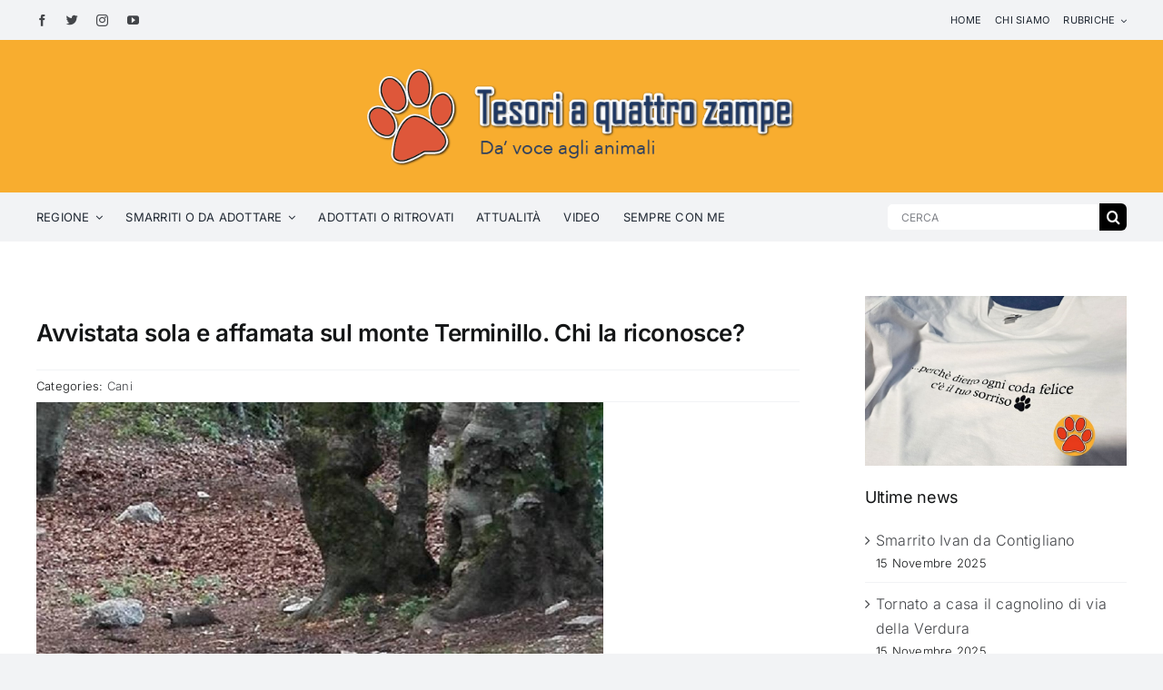

--- FILE ---
content_type: text/html; charset=UTF-8
request_url: https://www.tesoriaquattrozampe.it/avvistata-sola-e-affamata-sul-monte-terminillo-chi-la-riconosce/
body_size: 25221
content:
<!DOCTYPE html>
<html class="avada-html-layout-wide avada-html-header-position-top" lang="it-IT" prefix="og: http://ogp.me/ns# fb: http://ogp.me/ns/fb#">
<head>
	<meta http-equiv="X-UA-Compatible" content="IE=edge" />
	<meta http-equiv="Content-Type" content="text/html; charset=utf-8"/>
	<meta name="viewport" content="width=device-width, initial-scale=1" />
	<title>Avvistata sola e affamata sul monte Terminillo. Chi la riconosce? &#8211; Tesori a quattro zampe</title>
<meta name='robots' content='max-image-preview:large' />
<link rel='dns-prefetch' href='//cdnjs.cloudflare.com' />
<link rel="alternate" type="application/rss+xml" title="Tesori a quattro zampe &raquo; Feed" href="https://www.tesoriaquattrozampe.it/feed/" />
<link rel="alternate" type="application/rss+xml" title="Tesori a quattro zampe &raquo; Feed dei commenti" href="https://www.tesoriaquattrozampe.it/comments/feed/" />
		
		
		
				<link rel="alternate" type="application/rss+xml" title="Tesori a quattro zampe &raquo; Avvistata sola e affamata sul monte Terminillo. Chi la riconosce? Feed dei commenti" href="https://www.tesoriaquattrozampe.it/avvistata-sola-e-affamata-sul-monte-terminillo-chi-la-riconosce/feed/" />

		<meta property="og:title" content="Avvistata sola e affamata sul monte Terminillo. Chi la riconosce?"/>
		<meta property="og:type" content="article"/>
		<meta property="og:url" content="https://www.tesoriaquattrozampe.it/avvistata-sola-e-affamata-sul-monte-terminillo-chi-la-riconosce/"/>
		<meta property="og:site_name" content="Tesori a quattro zampe"/>
		<meta property="og:description" content="La cagnolina che vedete in foto, con collare celeste, è stata avvistata da una signora che se l&#039;è vista arrivare di fronte sola e affamata. Forse è di qualcuno del luogo oppure si è smarrita, non sappiamo.

Chi l&#039;ha vista da vicino afferma che la quattro zampe ha partorito da poco, i cuccioli però non sono con"/>

									<meta property="og:image" content="https://www.tesoriaquattrozampe.it/wp-content/uploads/2016/07/cane_terminillo_stefania_di_iorio.jpg"/>
							<script type="text/javascript">
window._wpemojiSettings = {"baseUrl":"https:\/\/s.w.org\/images\/core\/emoji\/14.0.0\/72x72\/","ext":".png","svgUrl":"https:\/\/s.w.org\/images\/core\/emoji\/14.0.0\/svg\/","svgExt":".svg","source":{"concatemoji":"https:\/\/www.tesoriaquattrozampe.it\/wp-includes\/js\/wp-emoji-release.min.js?ver=6.3.1"}};
/*! This file is auto-generated */
!function(i,n){var o,s,e;function c(e){try{var t={supportTests:e,timestamp:(new Date).valueOf()};sessionStorage.setItem(o,JSON.stringify(t))}catch(e){}}function p(e,t,n){e.clearRect(0,0,e.canvas.width,e.canvas.height),e.fillText(t,0,0);var t=new Uint32Array(e.getImageData(0,0,e.canvas.width,e.canvas.height).data),r=(e.clearRect(0,0,e.canvas.width,e.canvas.height),e.fillText(n,0,0),new Uint32Array(e.getImageData(0,0,e.canvas.width,e.canvas.height).data));return t.every(function(e,t){return e===r[t]})}function u(e,t,n){switch(t){case"flag":return n(e,"\ud83c\udff3\ufe0f\u200d\u26a7\ufe0f","\ud83c\udff3\ufe0f\u200b\u26a7\ufe0f")?!1:!n(e,"\ud83c\uddfa\ud83c\uddf3","\ud83c\uddfa\u200b\ud83c\uddf3")&&!n(e,"\ud83c\udff4\udb40\udc67\udb40\udc62\udb40\udc65\udb40\udc6e\udb40\udc67\udb40\udc7f","\ud83c\udff4\u200b\udb40\udc67\u200b\udb40\udc62\u200b\udb40\udc65\u200b\udb40\udc6e\u200b\udb40\udc67\u200b\udb40\udc7f");case"emoji":return!n(e,"\ud83e\udef1\ud83c\udffb\u200d\ud83e\udef2\ud83c\udfff","\ud83e\udef1\ud83c\udffb\u200b\ud83e\udef2\ud83c\udfff")}return!1}function f(e,t,n){var r="undefined"!=typeof WorkerGlobalScope&&self instanceof WorkerGlobalScope?new OffscreenCanvas(300,150):i.createElement("canvas"),a=r.getContext("2d",{willReadFrequently:!0}),o=(a.textBaseline="top",a.font="600 32px Arial",{});return e.forEach(function(e){o[e]=t(a,e,n)}),o}function t(e){var t=i.createElement("script");t.src=e,t.defer=!0,i.head.appendChild(t)}"undefined"!=typeof Promise&&(o="wpEmojiSettingsSupports",s=["flag","emoji"],n.supports={everything:!0,everythingExceptFlag:!0},e=new Promise(function(e){i.addEventListener("DOMContentLoaded",e,{once:!0})}),new Promise(function(t){var n=function(){try{var e=JSON.parse(sessionStorage.getItem(o));if("object"==typeof e&&"number"==typeof e.timestamp&&(new Date).valueOf()<e.timestamp+604800&&"object"==typeof e.supportTests)return e.supportTests}catch(e){}return null}();if(!n){if("undefined"!=typeof Worker&&"undefined"!=typeof OffscreenCanvas&&"undefined"!=typeof URL&&URL.createObjectURL&&"undefined"!=typeof Blob)try{var e="postMessage("+f.toString()+"("+[JSON.stringify(s),u.toString(),p.toString()].join(",")+"));",r=new Blob([e],{type:"text/javascript"}),a=new Worker(URL.createObjectURL(r),{name:"wpTestEmojiSupports"});return void(a.onmessage=function(e){c(n=e.data),a.terminate(),t(n)})}catch(e){}c(n=f(s,u,p))}t(n)}).then(function(e){for(var t in e)n.supports[t]=e[t],n.supports.everything=n.supports.everything&&n.supports[t],"flag"!==t&&(n.supports.everythingExceptFlag=n.supports.everythingExceptFlag&&n.supports[t]);n.supports.everythingExceptFlag=n.supports.everythingExceptFlag&&!n.supports.flag,n.DOMReady=!1,n.readyCallback=function(){n.DOMReady=!0}}).then(function(){return e}).then(function(){var e;n.supports.everything||(n.readyCallback(),(e=n.source||{}).concatemoji?t(e.concatemoji):e.wpemoji&&e.twemoji&&(t(e.twemoji),t(e.wpemoji)))}))}((window,document),window._wpemojiSettings);
</script>
<style type="text/css">
img.wp-smiley,
img.emoji {
	display: inline !important;
	border: none !important;
	box-shadow: none !important;
	height: 1em !important;
	width: 1em !important;
	margin: 0 0.07em !important;
	vertical-align: -0.1em !important;
	background: none !important;
	padding: 0 !important;
}
</style>
	<link rel='stylesheet' id='wp-block-library-css' href='https://www.tesoriaquattrozampe.it/wp-includes/css/dist/block-library/style.min.css?ver=6.3.1' type='text/css' media='all' />
<style id='wp-block-library-theme-inline-css' type='text/css'>
.wp-block-audio figcaption{color:#555;font-size:13px;text-align:center}.is-dark-theme .wp-block-audio figcaption{color:hsla(0,0%,100%,.65)}.wp-block-audio{margin:0 0 1em}.wp-block-code{border:1px solid #ccc;border-radius:4px;font-family:Menlo,Consolas,monaco,monospace;padding:.8em 1em}.wp-block-embed figcaption{color:#555;font-size:13px;text-align:center}.is-dark-theme .wp-block-embed figcaption{color:hsla(0,0%,100%,.65)}.wp-block-embed{margin:0 0 1em}.blocks-gallery-caption{color:#555;font-size:13px;text-align:center}.is-dark-theme .blocks-gallery-caption{color:hsla(0,0%,100%,.65)}.wp-block-image figcaption{color:#555;font-size:13px;text-align:center}.is-dark-theme .wp-block-image figcaption{color:hsla(0,0%,100%,.65)}.wp-block-image{margin:0 0 1em}.wp-block-pullquote{border-bottom:4px solid;border-top:4px solid;color:currentColor;margin-bottom:1.75em}.wp-block-pullquote cite,.wp-block-pullquote footer,.wp-block-pullquote__citation{color:currentColor;font-size:.8125em;font-style:normal;text-transform:uppercase}.wp-block-quote{border-left:.25em solid;margin:0 0 1.75em;padding-left:1em}.wp-block-quote cite,.wp-block-quote footer{color:currentColor;font-size:.8125em;font-style:normal;position:relative}.wp-block-quote.has-text-align-right{border-left:none;border-right:.25em solid;padding-left:0;padding-right:1em}.wp-block-quote.has-text-align-center{border:none;padding-left:0}.wp-block-quote.is-large,.wp-block-quote.is-style-large,.wp-block-quote.is-style-plain{border:none}.wp-block-search .wp-block-search__label{font-weight:700}.wp-block-search__button{border:1px solid #ccc;padding:.375em .625em}:where(.wp-block-group.has-background){padding:1.25em 2.375em}.wp-block-separator.has-css-opacity{opacity:.4}.wp-block-separator{border:none;border-bottom:2px solid;margin-left:auto;margin-right:auto}.wp-block-separator.has-alpha-channel-opacity{opacity:1}.wp-block-separator:not(.is-style-wide):not(.is-style-dots){width:100px}.wp-block-separator.has-background:not(.is-style-dots){border-bottom:none;height:1px}.wp-block-separator.has-background:not(.is-style-wide):not(.is-style-dots){height:2px}.wp-block-table{margin:0 0 1em}.wp-block-table td,.wp-block-table th{word-break:normal}.wp-block-table figcaption{color:#555;font-size:13px;text-align:center}.is-dark-theme .wp-block-table figcaption{color:hsla(0,0%,100%,.65)}.wp-block-video figcaption{color:#555;font-size:13px;text-align:center}.is-dark-theme .wp-block-video figcaption{color:hsla(0,0%,100%,.65)}.wp-block-video{margin:0 0 1em}.wp-block-template-part.has-background{margin-bottom:0;margin-top:0;padding:1.25em 2.375em}
</style>
<style id='classic-theme-styles-inline-css' type='text/css'>
/*! This file is auto-generated */
.wp-block-button__link{color:#fff;background-color:#32373c;border-radius:9999px;box-shadow:none;text-decoration:none;padding:calc(.667em + 2px) calc(1.333em + 2px);font-size:1.125em}.wp-block-file__button{background:#32373c;color:#fff;text-decoration:none}
</style>
<style id='global-styles-inline-css' type='text/css'>
body{--wp--preset--color--black: #000000;--wp--preset--color--cyan-bluish-gray: #abb8c3;--wp--preset--color--white: #ffffff;--wp--preset--color--pale-pink: #f78da7;--wp--preset--color--vivid-red: #cf2e2e;--wp--preset--color--luminous-vivid-orange: #ff6900;--wp--preset--color--luminous-vivid-amber: #fcb900;--wp--preset--color--light-green-cyan: #7bdcb5;--wp--preset--color--vivid-green-cyan: #00d084;--wp--preset--color--pale-cyan-blue: #8ed1fc;--wp--preset--color--vivid-cyan-blue: #0693e3;--wp--preset--color--vivid-purple: #9b51e0;--wp--preset--gradient--vivid-cyan-blue-to-vivid-purple: linear-gradient(135deg,rgba(6,147,227,1) 0%,rgb(155,81,224) 100%);--wp--preset--gradient--light-green-cyan-to-vivid-green-cyan: linear-gradient(135deg,rgb(122,220,180) 0%,rgb(0,208,130) 100%);--wp--preset--gradient--luminous-vivid-amber-to-luminous-vivid-orange: linear-gradient(135deg,rgba(252,185,0,1) 0%,rgba(255,105,0,1) 100%);--wp--preset--gradient--luminous-vivid-orange-to-vivid-red: linear-gradient(135deg,rgba(255,105,0,1) 0%,rgb(207,46,46) 100%);--wp--preset--gradient--very-light-gray-to-cyan-bluish-gray: linear-gradient(135deg,rgb(238,238,238) 0%,rgb(169,184,195) 100%);--wp--preset--gradient--cool-to-warm-spectrum: linear-gradient(135deg,rgb(74,234,220) 0%,rgb(151,120,209) 20%,rgb(207,42,186) 40%,rgb(238,44,130) 60%,rgb(251,105,98) 80%,rgb(254,248,76) 100%);--wp--preset--gradient--blush-light-purple: linear-gradient(135deg,rgb(255,206,236) 0%,rgb(152,150,240) 100%);--wp--preset--gradient--blush-bordeaux: linear-gradient(135deg,rgb(254,205,165) 0%,rgb(254,45,45) 50%,rgb(107,0,62) 100%);--wp--preset--gradient--luminous-dusk: linear-gradient(135deg,rgb(255,203,112) 0%,rgb(199,81,192) 50%,rgb(65,88,208) 100%);--wp--preset--gradient--pale-ocean: linear-gradient(135deg,rgb(255,245,203) 0%,rgb(182,227,212) 50%,rgb(51,167,181) 100%);--wp--preset--gradient--electric-grass: linear-gradient(135deg,rgb(202,248,128) 0%,rgb(113,206,126) 100%);--wp--preset--gradient--midnight: linear-gradient(135deg,rgb(2,3,129) 0%,rgb(40,116,252) 100%);--wp--preset--font-size--small: 12px;--wp--preset--font-size--medium: 20px;--wp--preset--font-size--large: 24px;--wp--preset--font-size--x-large: 42px;--wp--preset--font-size--normal: 16px;--wp--preset--font-size--xlarge: 32px;--wp--preset--font-size--huge: 48px;--wp--preset--spacing--20: 0.44rem;--wp--preset--spacing--30: 0.67rem;--wp--preset--spacing--40: 1rem;--wp--preset--spacing--50: 1.5rem;--wp--preset--spacing--60: 2.25rem;--wp--preset--spacing--70: 3.38rem;--wp--preset--spacing--80: 5.06rem;--wp--preset--shadow--natural: 6px 6px 9px rgba(0, 0, 0, 0.2);--wp--preset--shadow--deep: 12px 12px 50px rgba(0, 0, 0, 0.4);--wp--preset--shadow--sharp: 6px 6px 0px rgba(0, 0, 0, 0.2);--wp--preset--shadow--outlined: 6px 6px 0px -3px rgba(255, 255, 255, 1), 6px 6px rgba(0, 0, 0, 1);--wp--preset--shadow--crisp: 6px 6px 0px rgba(0, 0, 0, 1);}:where(.is-layout-flex){gap: 0.5em;}:where(.is-layout-grid){gap: 0.5em;}body .is-layout-flow > .alignleft{float: left;margin-inline-start: 0;margin-inline-end: 2em;}body .is-layout-flow > .alignright{float: right;margin-inline-start: 2em;margin-inline-end: 0;}body .is-layout-flow > .aligncenter{margin-left: auto !important;margin-right: auto !important;}body .is-layout-constrained > .alignleft{float: left;margin-inline-start: 0;margin-inline-end: 2em;}body .is-layout-constrained > .alignright{float: right;margin-inline-start: 2em;margin-inline-end: 0;}body .is-layout-constrained > .aligncenter{margin-left: auto !important;margin-right: auto !important;}body .is-layout-constrained > :where(:not(.alignleft):not(.alignright):not(.alignfull)){max-width: var(--wp--style--global--content-size);margin-left: auto !important;margin-right: auto !important;}body .is-layout-constrained > .alignwide{max-width: var(--wp--style--global--wide-size);}body .is-layout-flex{display: flex;}body .is-layout-flex{flex-wrap: wrap;align-items: center;}body .is-layout-flex > *{margin: 0;}body .is-layout-grid{display: grid;}body .is-layout-grid > *{margin: 0;}:where(.wp-block-columns.is-layout-flex){gap: 2em;}:where(.wp-block-columns.is-layout-grid){gap: 2em;}:where(.wp-block-post-template.is-layout-flex){gap: 1.25em;}:where(.wp-block-post-template.is-layout-grid){gap: 1.25em;}.has-black-color{color: var(--wp--preset--color--black) !important;}.has-cyan-bluish-gray-color{color: var(--wp--preset--color--cyan-bluish-gray) !important;}.has-white-color{color: var(--wp--preset--color--white) !important;}.has-pale-pink-color{color: var(--wp--preset--color--pale-pink) !important;}.has-vivid-red-color{color: var(--wp--preset--color--vivid-red) !important;}.has-luminous-vivid-orange-color{color: var(--wp--preset--color--luminous-vivid-orange) !important;}.has-luminous-vivid-amber-color{color: var(--wp--preset--color--luminous-vivid-amber) !important;}.has-light-green-cyan-color{color: var(--wp--preset--color--light-green-cyan) !important;}.has-vivid-green-cyan-color{color: var(--wp--preset--color--vivid-green-cyan) !important;}.has-pale-cyan-blue-color{color: var(--wp--preset--color--pale-cyan-blue) !important;}.has-vivid-cyan-blue-color{color: var(--wp--preset--color--vivid-cyan-blue) !important;}.has-vivid-purple-color{color: var(--wp--preset--color--vivid-purple) !important;}.has-black-background-color{background-color: var(--wp--preset--color--black) !important;}.has-cyan-bluish-gray-background-color{background-color: var(--wp--preset--color--cyan-bluish-gray) !important;}.has-white-background-color{background-color: var(--wp--preset--color--white) !important;}.has-pale-pink-background-color{background-color: var(--wp--preset--color--pale-pink) !important;}.has-vivid-red-background-color{background-color: var(--wp--preset--color--vivid-red) !important;}.has-luminous-vivid-orange-background-color{background-color: var(--wp--preset--color--luminous-vivid-orange) !important;}.has-luminous-vivid-amber-background-color{background-color: var(--wp--preset--color--luminous-vivid-amber) !important;}.has-light-green-cyan-background-color{background-color: var(--wp--preset--color--light-green-cyan) !important;}.has-vivid-green-cyan-background-color{background-color: var(--wp--preset--color--vivid-green-cyan) !important;}.has-pale-cyan-blue-background-color{background-color: var(--wp--preset--color--pale-cyan-blue) !important;}.has-vivid-cyan-blue-background-color{background-color: var(--wp--preset--color--vivid-cyan-blue) !important;}.has-vivid-purple-background-color{background-color: var(--wp--preset--color--vivid-purple) !important;}.has-black-border-color{border-color: var(--wp--preset--color--black) !important;}.has-cyan-bluish-gray-border-color{border-color: var(--wp--preset--color--cyan-bluish-gray) !important;}.has-white-border-color{border-color: var(--wp--preset--color--white) !important;}.has-pale-pink-border-color{border-color: var(--wp--preset--color--pale-pink) !important;}.has-vivid-red-border-color{border-color: var(--wp--preset--color--vivid-red) !important;}.has-luminous-vivid-orange-border-color{border-color: var(--wp--preset--color--luminous-vivid-orange) !important;}.has-luminous-vivid-amber-border-color{border-color: var(--wp--preset--color--luminous-vivid-amber) !important;}.has-light-green-cyan-border-color{border-color: var(--wp--preset--color--light-green-cyan) !important;}.has-vivid-green-cyan-border-color{border-color: var(--wp--preset--color--vivid-green-cyan) !important;}.has-pale-cyan-blue-border-color{border-color: var(--wp--preset--color--pale-cyan-blue) !important;}.has-vivid-cyan-blue-border-color{border-color: var(--wp--preset--color--vivid-cyan-blue) !important;}.has-vivid-purple-border-color{border-color: var(--wp--preset--color--vivid-purple) !important;}.has-vivid-cyan-blue-to-vivid-purple-gradient-background{background: var(--wp--preset--gradient--vivid-cyan-blue-to-vivid-purple) !important;}.has-light-green-cyan-to-vivid-green-cyan-gradient-background{background: var(--wp--preset--gradient--light-green-cyan-to-vivid-green-cyan) !important;}.has-luminous-vivid-amber-to-luminous-vivid-orange-gradient-background{background: var(--wp--preset--gradient--luminous-vivid-amber-to-luminous-vivid-orange) !important;}.has-luminous-vivid-orange-to-vivid-red-gradient-background{background: var(--wp--preset--gradient--luminous-vivid-orange-to-vivid-red) !important;}.has-very-light-gray-to-cyan-bluish-gray-gradient-background{background: var(--wp--preset--gradient--very-light-gray-to-cyan-bluish-gray) !important;}.has-cool-to-warm-spectrum-gradient-background{background: var(--wp--preset--gradient--cool-to-warm-spectrum) !important;}.has-blush-light-purple-gradient-background{background: var(--wp--preset--gradient--blush-light-purple) !important;}.has-blush-bordeaux-gradient-background{background: var(--wp--preset--gradient--blush-bordeaux) !important;}.has-luminous-dusk-gradient-background{background: var(--wp--preset--gradient--luminous-dusk) !important;}.has-pale-ocean-gradient-background{background: var(--wp--preset--gradient--pale-ocean) !important;}.has-electric-grass-gradient-background{background: var(--wp--preset--gradient--electric-grass) !important;}.has-midnight-gradient-background{background: var(--wp--preset--gradient--midnight) !important;}.has-small-font-size{font-size: var(--wp--preset--font-size--small) !important;}.has-medium-font-size{font-size: var(--wp--preset--font-size--medium) !important;}.has-large-font-size{font-size: var(--wp--preset--font-size--large) !important;}.has-x-large-font-size{font-size: var(--wp--preset--font-size--x-large) !important;}
.wp-block-navigation a:where(:not(.wp-element-button)){color: inherit;}
:where(.wp-block-post-template.is-layout-flex){gap: 1.25em;}:where(.wp-block-post-template.is-layout-grid){gap: 1.25em;}
:where(.wp-block-columns.is-layout-flex){gap: 2em;}:where(.wp-block-columns.is-layout-grid){gap: 2em;}
.wp-block-pullquote{font-size: 1.5em;line-height: 1.6;}
</style>
<link rel='stylesheet' id='wordpress-gdpr-css' href='https://www.tesoriaquattrozampe.it/wp-content/plugins/_wordpress-gdpr/public/css/wordpress-gdpr-public.css?ver=1.9.23' type='text/css' media='all' />
<link rel='stylesheet' id='font-awesome-css' href='https://cdnjs.cloudflare.com/ajax/libs/font-awesome/4.7.0/css/font-awesome.min.css?ver=4.7.0' type='text/css' media='all' />
<link rel='stylesheet' id='fusion-dynamic-css-css' href='https://www.tesoriaquattrozampe.it/wp-content/uploads/fusion-styles/c6d0772f689b01df18b958107822e0fb.min.css?ver=3.8.2' type='text/css' media='all' />
<script type='text/javascript' src='https://www.tesoriaquattrozampe.it/wp-includes/js/jquery/jquery.min.js?ver=3.7.0' id='jquery-core-js'></script>
<script type='text/javascript' src='https://www.tesoriaquattrozampe.it/wp-includes/js/jquery/jquery-migrate.min.js?ver=3.4.1' id='jquery-migrate-js'></script>
<link rel="https://api.w.org/" href="https://www.tesoriaquattrozampe.it/wp-json/" /><link rel="alternate" type="application/json" href="https://www.tesoriaquattrozampe.it/wp-json/wp/v2/posts/15566" /><link rel="EditURI" type="application/rsd+xml" title="RSD" href="https://www.tesoriaquattrozampe.it/xmlrpc.php?rsd" />
<meta name="generator" content="WordPress 6.3.1" />
<link rel="canonical" href="https://www.tesoriaquattrozampe.it/avvistata-sola-e-affamata-sul-monte-terminillo-chi-la-riconosce/" />
<link rel='shortlink' href='https://www.tesoriaquattrozampe.it/?p=15566' />
<link rel="alternate" type="application/json+oembed" href="https://www.tesoriaquattrozampe.it/wp-json/oembed/1.0/embed?url=https%3A%2F%2Fwww.tesoriaquattrozampe.it%2Favvistata-sola-e-affamata-sul-monte-terminillo-chi-la-riconosce%2F" />
<link rel="alternate" type="text/xml+oembed" href="https://www.tesoriaquattrozampe.it/wp-json/oembed/1.0/embed?url=https%3A%2F%2Fwww.tesoriaquattrozampe.it%2Favvistata-sola-e-affamata-sul-monte-terminillo-chi-la-riconosce%2F&#038;format=xml" />

<!-- This site is using AdRotate v5.7 to display their advertisements - https://ajdg.solutions/ -->
<!-- AdRotate CSS -->
<style type="text/css" media="screen">
	.g { margin:0px; padding:0px; overflow:hidden; line-height:1; zoom:1; }
	.g img { height:auto; }
	.g-col { position:relative; float:left; }
	.g-col:first-child { margin-left: 0; }
	.g-col:last-child { margin-right: 0; }
	.g-1 { margin:0px;  width:100%; max-width:570px; height:100%; max-height:90px; }
	.g-2 {  margin: 0 auto; }
	@media only screen and (max-width: 480px) {
		.g-col, .g-dyn, .g-single { width:100%; margin-left:0; margin-right:0; }
	}
</style>
<!-- /AdRotate CSS -->

<link rel="preload" href="https://www.tesoriaquattrozampe.it/wp-content/themes/Avada/includes/lib/assets/fonts/icomoon/awb-icons.woff" as="font" type="font/woff" crossorigin><link rel="preload" href="//www.tesoriaquattrozampe.it/wp-content/themes/Avada/includes/lib/assets/fonts/fontawesome/webfonts/fa-brands-400.woff2" as="font" type="font/woff2" crossorigin><link rel="preload" href="//www.tesoriaquattrozampe.it/wp-content/themes/Avada/includes/lib/assets/fonts/fontawesome/webfonts/fa-regular-400.woff2" as="font" type="font/woff2" crossorigin><link rel="preload" href="//www.tesoriaquattrozampe.it/wp-content/themes/Avada/includes/lib/assets/fonts/fontawesome/webfonts/fa-solid-900.woff2" as="font" type="font/woff2" crossorigin><style type="text/css" id="css-fb-visibility">@media screen and (max-width: 640px){.fusion-no-small-visibility{display:none !important;}body .sm-text-align-center{text-align:center !important;}body .sm-text-align-left{text-align:left !important;}body .sm-text-align-right{text-align:right !important;}body .sm-flex-align-center{justify-content:center !important;}body .sm-flex-align-flex-start{justify-content:flex-start !important;}body .sm-flex-align-flex-end{justify-content:flex-end !important;}body .sm-mx-auto{margin-left:auto !important;margin-right:auto !important;}body .sm-ml-auto{margin-left:auto !important;}body .sm-mr-auto{margin-right:auto !important;}body .fusion-absolute-position-small{position:absolute;top:auto;width:100%;}.awb-sticky.awb-sticky-small{ position: sticky; top: var(--awb-sticky-offset,0); }}@media screen and (min-width: 641px) and (max-width: 1024px){.fusion-no-medium-visibility{display:none !important;}body .md-text-align-center{text-align:center !important;}body .md-text-align-left{text-align:left !important;}body .md-text-align-right{text-align:right !important;}body .md-flex-align-center{justify-content:center !important;}body .md-flex-align-flex-start{justify-content:flex-start !important;}body .md-flex-align-flex-end{justify-content:flex-end !important;}body .md-mx-auto{margin-left:auto !important;margin-right:auto !important;}body .md-ml-auto{margin-left:auto !important;}body .md-mr-auto{margin-right:auto !important;}body .fusion-absolute-position-medium{position:absolute;top:auto;width:100%;}.awb-sticky.awb-sticky-medium{ position: sticky; top: var(--awb-sticky-offset,0); }}@media screen and (min-width: 1025px){.fusion-no-large-visibility{display:none !important;}body .lg-text-align-center{text-align:center !important;}body .lg-text-align-left{text-align:left !important;}body .lg-text-align-right{text-align:right !important;}body .lg-flex-align-center{justify-content:center !important;}body .lg-flex-align-flex-start{justify-content:flex-start !important;}body .lg-flex-align-flex-end{justify-content:flex-end !important;}body .lg-mx-auto{margin-left:auto !important;margin-right:auto !important;}body .lg-ml-auto{margin-left:auto !important;}body .lg-mr-auto{margin-right:auto !important;}body .fusion-absolute-position-large{position:absolute;top:auto;width:100%;}.awb-sticky.awb-sticky-large{ position: sticky; top: var(--awb-sticky-offset,0); }}</style><meta name="generator" content="Powered by Slider Revolution 6.6.14 - responsive, Mobile-Friendly Slider Plugin for WordPress with comfortable drag and drop interface." />
<link rel="icon" href="https://www.tesoriaquattrozampe.it/wp-content/uploads/2016/12/cropped-logo_tesoriaquattrozampe_2017_favicon-32x32.jpg" sizes="32x32" />
<link rel="icon" href="https://www.tesoriaquattrozampe.it/wp-content/uploads/2016/12/cropped-logo_tesoriaquattrozampe_2017_favicon-192x192.jpg" sizes="192x192" />
<link rel="apple-touch-icon" href="https://www.tesoriaquattrozampe.it/wp-content/uploads/2016/12/cropped-logo_tesoriaquattrozampe_2017_favicon-180x180.jpg" />
<meta name="msapplication-TileImage" content="https://www.tesoriaquattrozampe.it/wp-content/uploads/2016/12/cropped-logo_tesoriaquattrozampe_2017_favicon-270x270.jpg" />
<script>function setREVStartSize(e){
			//window.requestAnimationFrame(function() {
				window.RSIW = window.RSIW===undefined ? window.innerWidth : window.RSIW;
				window.RSIH = window.RSIH===undefined ? window.innerHeight : window.RSIH;
				try {
					var pw = document.getElementById(e.c).parentNode.offsetWidth,
						newh;
					pw = pw===0 || isNaN(pw) || (e.l=="fullwidth" || e.layout=="fullwidth") ? window.RSIW : pw;
					e.tabw = e.tabw===undefined ? 0 : parseInt(e.tabw);
					e.thumbw = e.thumbw===undefined ? 0 : parseInt(e.thumbw);
					e.tabh = e.tabh===undefined ? 0 : parseInt(e.tabh);
					e.thumbh = e.thumbh===undefined ? 0 : parseInt(e.thumbh);
					e.tabhide = e.tabhide===undefined ? 0 : parseInt(e.tabhide);
					e.thumbhide = e.thumbhide===undefined ? 0 : parseInt(e.thumbhide);
					e.mh = e.mh===undefined || e.mh=="" || e.mh==="auto" ? 0 : parseInt(e.mh,0);
					if(e.layout==="fullscreen" || e.l==="fullscreen")
						newh = Math.max(e.mh,window.RSIH);
					else{
						e.gw = Array.isArray(e.gw) ? e.gw : [e.gw];
						for (var i in e.rl) if (e.gw[i]===undefined || e.gw[i]===0) e.gw[i] = e.gw[i-1];
						e.gh = e.el===undefined || e.el==="" || (Array.isArray(e.el) && e.el.length==0)? e.gh : e.el;
						e.gh = Array.isArray(e.gh) ? e.gh : [e.gh];
						for (var i in e.rl) if (e.gh[i]===undefined || e.gh[i]===0) e.gh[i] = e.gh[i-1];
											
						var nl = new Array(e.rl.length),
							ix = 0,
							sl;
						e.tabw = e.tabhide>=pw ? 0 : e.tabw;
						e.thumbw = e.thumbhide>=pw ? 0 : e.thumbw;
						e.tabh = e.tabhide>=pw ? 0 : e.tabh;
						e.thumbh = e.thumbhide>=pw ? 0 : e.thumbh;
						for (var i in e.rl) nl[i] = e.rl[i]<window.RSIW ? 0 : e.rl[i];
						sl = nl[0];
						for (var i in nl) if (sl>nl[i] && nl[i]>0) { sl = nl[i]; ix=i;}
						var m = pw>(e.gw[ix]+e.tabw+e.thumbw) ? 1 : (pw-(e.tabw+e.thumbw)) / (e.gw[ix]);
						newh =  (e.gh[ix] * m) + (e.tabh + e.thumbh);
					}
					var el = document.getElementById(e.c);
					if (el!==null && el) el.style.height = newh+"px";
					el = document.getElementById(e.c+"_wrapper");
					if (el!==null && el) {
						el.style.height = newh+"px";
						el.style.display = "block";
					}
				} catch(e){
					console.log("Failure at Presize of Slider:" + e)
				}
			//});
		  };</script>
		<script type="text/javascript">
			var doc = document.documentElement;
			doc.setAttribute( 'data-useragent', navigator.userAgent );
		</script>
		
	</head>

<body class="post-template-default single single-post postid-15566 single-format-standard fusion-image-hovers fusion-pagination-sizing fusion-button_type-flat fusion-button_span-no fusion-button_gradient-linear avada-image-rollover-circle-yes avada-image-rollover-no fusion-body ltr fusion-sticky-header no-tablet-sticky-header no-mobile-sticky-header no-mobile-slidingbar no-mobile-totop avada-has-rev-slider-styles fusion-disable-outline fusion-sub-menu-fade mobile-logo-pos-left layout-wide-mode avada-has-boxed-modal-shadow- layout-scroll-offset-full avada-has-zero-margin-offset-top has-sidebar fusion-top-header menu-text-align-center mobile-menu-design-classic fusion-show-pagination-text fusion-header-layout-v3 avada-responsive avada-footer-fx-none avada-menu-highlight-style-bar fusion-search-form-clean fusion-main-menu-search-overlay fusion-avatar-circle avada-dropdown-styles avada-blog-layout-large avada-blog-archive-layout-grid avada-header-shadow-no avada-menu-icon-position-left avada-has-megamenu-shadow avada-has-main-nav-search-icon avada-has-breadcrumb-mobile-hidden avada-has-titlebar-hide avada-has-footer-widget-bg-image avada-header-border-color-full-transparent avada-has-pagination-width_height avada-flyout-menu-direction-fade avada-ec-views-v1" data-awb-post-id="15566">
		<a class="skip-link screen-reader-text" href="#content">Skip to content</a>

	<div id="boxed-wrapper">
		<div class="fusion-sides-frame"></div>
		<div id="wrapper" class="fusion-wrapper">
			<div id="home" style="position:relative;top:-1px;"></div>
							<div class="fusion-tb-header"><div class="fusion-fullwidth fullwidth-box fusion-builder-row-1 fusion-flex-container has-pattern-background has-mask-background nonhundred-percent-fullwidth non-hundred-percent-height-scrolling fusion-custom-z-index" style="background-color: var(--awb-color3);background-position: center center;background-repeat: no-repeat;border-width: 0px 0px 0px 0px;border-color:var(--awb-color3);border-style:solid;" ><div class="fusion-builder-row fusion-row fusion-flex-align-items-stretch fusion-flex-justify-content-center" style="max-width:1248px;margin-left: calc(-4% / 2 );margin-right: calc(-4% / 2 );"><div class="fusion-layout-column fusion_builder_column fusion-builder-column-0 fusion_builder_column_1_2 1_2 fusion-flex-column"><div class="fusion-column-wrapper fusion-flex-justify-content-center fusion-content-layout-column" style="background-position:left top;background-repeat:no-repeat;-webkit-background-size:cover;-moz-background-size:cover;-o-background-size:cover;background-size:cover;padding: 0px 0px 0px 0px;"><div class="fusion-social-links fusion-social-links-1"><div class="fusion-social-networks"><div class="fusion-social-networks-wrapper"><a class="fusion-social-network-icon fusion-tooltip fusion-facebook awb-icon-facebook" style="color:var(--awb-color6);font-size:13px;" data-placement="top" data-title="Facebook" data-toggle="tooltip" title="Facebook" aria-label="facebook" target="_blank" rel="noopener noreferrer" href="#"></a><a class="fusion-social-network-icon fusion-tooltip fusion-twitter awb-icon-twitter" style="color:var(--awb-color6);font-size:13px;" data-placement="top" data-title="Twitter" data-toggle="tooltip" title="Twitter" aria-label="twitter" target="_blank" rel="noopener noreferrer" href="#"></a><a class="fusion-social-network-icon fusion-tooltip fusion-instagram awb-icon-instagram" style="color:var(--awb-color6);font-size:13px;" data-placement="top" data-title="Instagram" data-toggle="tooltip" title="Instagram" aria-label="instagram" target="_blank" rel="noopener noreferrer" href="#"></a><a class="fusion-social-network-icon fusion-tooltip fusion-youtube awb-icon-youtube" style="color:var(--awb-color6);font-size:13px;" data-placement="top" data-title="YouTube" data-toggle="tooltip" title="YouTube" aria-label="youtube" target="_blank" rel="noopener noreferrer" href="#"></a></div></div></div><style type="text/css">.fusion-social-links-1{text-align:;}.fusion-social-links-1 .boxed-icons .fusion-social-network-icon{border-top-width:0px !important;border-right-width:0px !important;border-bottom-width:0px !important;border-left-width:0px !important;border-color:var(--awb-color3) !important;}.fusion-social-links-1 .boxed-icons .fusion-social-network-icon:hover{background-color:var(--awb-color1) !important;border-color:var(--awb-color4) !important;}.fusion-social-links-1 .fusion-social-network-icon:hover{color:var(--awb-color4) !important;}@media only screen and (max-width:1024px){.fusion-social-links-1{text-align:;} }@media only screen and (max-width:640px){.fusion-social-links-1{text-align:center;} }.fusion-social-links-1{ margin-top : 0px;margin-right : 0px;margin-bottom : 0px;margin-left : 0px;}@media only screen and (max-width:640px) {.fusion-social-links-1{ margin-top : 15px;margin-bottom : 15px;}}</style></div><style type="text/css">.fusion-body .fusion-builder-column-0{width:50% !important;margin-top : 0px;margin-bottom : 0px;}.fusion-builder-column-0 > .fusion-column-wrapper {padding-top : 0px !important;padding-right : 0px !important;margin-right : 3.84%;padding-bottom : 0 !important;padding-left : 0px !important;margin-left : 3.84%;}@media only screen and (max-width:1024px) {.fusion-body .fusion-builder-column-0{width:50% !important;order : 0;}.fusion-builder-column-0 > .fusion-column-wrapper {margin-right : 3.84%;margin-left : 3.84%;}}@media only screen and (max-width:640px) {.fusion-body .fusion-builder-column-0{width:100% !important;order : 0;margin-top : 5px;margin-bottom : 10px;}.fusion-builder-column-0 > .fusion-column-wrapper {margin-right : 1.92%;margin-left : 1.92%;}}</style></div><div class="fusion-layout-column fusion_builder_column fusion-builder-column-1 fusion_builder_column_1_1 1_1 fusion-flex-column fusion-flex-align-self-stretch fusion-no-medium-visibility fusion-no-large-visibility"><div class="fusion-column-wrapper fusion-flex-justify-content-center fusion-content-layout-row fusion-flex-align-items-center" style="background-position:left top;background-repeat:no-repeat;-webkit-background-size:cover;-moz-background-size:cover;-o-background-size:cover;background-size:cover;padding: 0px 0px 15px 0px;"><style type="text/css">.fusion-search-element-1 .searchform .fusion-search-form-content .fusion-search-field input,.fusion-search-element-1 .searchform .fusion-search-form-content .fusion-search-button input[type=submit] {height: 30px;}.fusion-search-element-1 .searchform .fusion-search-form-content .fusion-search-button input[type=submit] {line-height: 30px;}.fusion-search-element-1.fusion-search-form-clean .searchform .fusion-search-form-content .fusion-search-field input {padding-left: 30px;}.fusion-search-element-1 .searchform .fusion-search-form-content .fusion-search-button input[type=submit] {width: 30px;}.fusion-search-element-1 .searchform .fusion-search-form-content .fusion-search-field input,.fusion-search-element-1 .searchform .fusion-search-form-content .fusion-search-field input::placeholder,.fusion-search-element-1.fusion-search-form-clean .searchform .fusion-search-form-content .fusion-search-button input[type=submit] {color: hsla(var(--awb-color6-h),var(--awb-color6-s),calc(var(--awb-color6-l) + 25%),var(--awb-color6-a));}.fusion-search-element-1 .searchform .fusion-search-form-content .fusion-search-field input:focus {border-color: var(--awb-color4);}.fusion-search-element-1 .searchform .fusion-search-form-content .fusion-search-field input,.fusion-search-element-1.fusion-search-form-clean .searchform .fusion-search-form-content .fusion-search-button input[type=submit] {font-size: 12px;}.fusion-search-element-1 .searchform .fusion-search-form-content .fusion-search-field input {background-color: var(--awb-color1);border-color: var(--awb-color3);}.fusion-search-element-1 .searchform.fusion-search-form-classic .fusion-search-form-content, .fusion-search-form-classic .searchform:not(.fusion-search-form-clean) .fusion-search-form-content {border-radius: 6px;overflow: hidden;}.fusion-search-element-1 .fusion-search-form-content input.s {border-radius: 6px;}</style><div class="fusion-search-element fusion-search-element-1 fusion-search-form-classic">		<form role="search" class="searchform fusion-search-form  fusion-live-search fusion-search-form-classic" method="get" action="https://www.tesoriaquattrozampe.it/">
			<div class="fusion-search-form-content">

				
				<div class="fusion-search-field search-field">
					<label><span class="screen-reader-text">Search for:</span>
													<input type="search" class="s fusion-live-search-input" name="s" id="fusion-live-search-input-0" autocomplete="off" placeholder="CERCA" required aria-required="true" aria-label="CERCA"/>
											</label>
				</div>
				<div class="fusion-search-button search-button">
					<input type="submit" class="fusion-search-submit searchsubmit" aria-label="Search" value="&#xf002;" />
										<div class="fusion-slider-loading"></div>
									</div>

				<input type="hidden" name="post_type[]" value="any" /><input type="hidden" name="search_limit_to_post_titles" value="0" /><input type="hidden" name="fs" value="1" />
			</div>


							<div class="fusion-search-results-wrapper"><div class="fusion-search-results"></div></div>
			
		</form>
		</div></div><style type="text/css">.fusion-body .fusion-builder-column-1{width:100% !important;margin-top : 0px;margin-bottom : 0px;}.fusion-builder-column-1 > .fusion-column-wrapper {padding-top : 0px !important;padding-right : 0px !important;margin-right : 1.92%;padding-bottom : 15px !important;padding-left : 0px !important;margin-left : 1.92%;}@media only screen and (max-width:1024px) {.fusion-body .fusion-builder-column-1{width:100% !important;order : 0;}.fusion-builder-column-1 > .fusion-column-wrapper {margin-right : 1.92%;margin-left : 1.92%;}}@media only screen and (max-width:640px) {.fusion-body .fusion-builder-column-1{width:80% !important;order : 0;}.fusion-builder-column-1 > .fusion-column-wrapper {margin-right : 2.4%;margin-left : 2.4%;}}</style></div><div class="fusion-layout-column fusion_builder_column fusion-builder-column-2 fusion_builder_column_1_2 1_2 fusion-flex-column fusion-no-small-visibility"><div class="fusion-column-wrapper fusion-flex-justify-content-center fusion-content-layout-column" style="background-position:left top;background-repeat:no-repeat;-webkit-background-size:cover;-moz-background-size:cover;-o-background-size:cover;background-size:cover;padding: 0px 0px 0px 0px;"><nav class="fusion-menu-element-wrapper direction-row mode-dropdown expand-method-hover submenu-mode-dropdown mobile-mode-collapse-to-button mobile-size-full-absolute icons-position-left dropdown-carets-yes has-active-border-bottom-no has-active-border-left-no has-active-border-right-no mobile-trigger-fullwidth-off mobile-indent-on mobile-justify-left main-justify-left loading mega-menu-loading expand-left submenu-transition-fade" aria-label="Menu" data-breakpoint="0" data-count="0" data-transition-type="fade" data-transition-time="300"><button type="button" class="avada-menu-mobile-menu-trigger no-text" onClick="fusionNavClickExpandBtn(this);" aria-expanded="false" aria-controls="menu-top-menu"><span class="inner"><span class="collapsed-nav-text"><span class="screen-reader-text">Toggle Navigation</span></span><span class="collapsed-nav-icon"><span class="collapsed-nav-icon-open fa-bars fas"></span><span class="collapsed-nav-icon-close fa-times fas"></span></span></span></button><style>.fusion-body .fusion-menu-element-wrapper[data-count="0"],.fusion-body .fusion-menu-element-wrapper[data-count="0"] .fusion-menu-element-list .menu-item > a{font-size:11px;}.fusion-body .fusion-menu-element-wrapper[data-count="0"] .fusion-menu-element-list{justify-content:flex-end;font-family:inherit;font-weight:400;}.fusion-body .fusion-menu-element-wrapper[data-count="0"] [class*="awb-icon-"],.fusion-body .fusion-menu-element-wrapper[data-count="0"] [class^="awb-icon-"]{font-family:inherit !important;}.fusion-body .fusion-menu-element-wrapper[data-count="0"] .fusion-menu-element-list > li{margin-left:calc(15px / 2);margin-right:calc(15px / 2);}.fusion-body .fusion-menu-element-wrapper[data-count="0"]:not(.collapse-enabled) .fusion-menu-element-list > li:not(.fusion-menu-item-button):not(.custom-menu-search-overlay):focus-within > a{color:var(--awb-color4) !important;}.fusion-body .fusion-menu-element-wrapper[data-count="0"]:not(.collapse-enabled) .fusion-menu-element-list > li:not(.fusion-menu-item-button):not(.custom-menu-search-overlay):hover > a,.fusion-body .fusion-menu-element-wrapper[data-count="0"]:not(.collapse-enabled) .fusion-menu-element-list > li:not(.fusion-menu-item-button).hover > a,.fusion-body .fusion-menu-element-wrapper[data-count="0"]:not(.collapse-enabled) .fusion-menu-element-list > li:not(.fusion-menu-item-button):not(.custom-menu-search-overlay):focus > a,.fusion-body .fusion-menu-element-wrapper[data-count="0"]:not(.collapse-enabled) .fusion-menu-element-list > li:not(.fusion-menu-item-button):not(.custom-menu-search-overlay):active > a,.fusion-body .fusion-menu-element-wrapper[data-count="0"]:not(.collapse-enabled) .fusion-menu-element-list > li:not(.fusion-menu-item-button).current-menu-item > a{color:var(--awb-color4) !important;}.fusion-body .fusion-menu-element-wrapper[data-count="0"]:not(.collapse-enabled) .fusion-menu-element-list > li:not(.fusion-menu-item-button).current-menu-ancestor:not(.awb-flyout-top-level-no-link) > a{color:var(--awb-color4) !important;}.fusion-body .fusion-menu-element-wrapper[data-count="0"]:not(.collapse-enabled) .fusion-menu-element-list > li:not(.fusion-menu-item-button).current-menu-parent:not(.awb-flyout-top-level-no-link) > a{color:var(--awb-color4) !important;}.fusion-body .fusion-menu-element-wrapper[data-count="0"]:not(.collapse-enabled) .fusion-menu-element-list > li:not(.fusion-menu-item-button).expanded > a{color:var(--awb-color4) !important;}.fusion-body .fusion-menu-element-wrapper[data-count="0"]:not(.collapse-enabled) .fusion-menu-element-list > li:not(.fusion-menu-item-button):hover > .fusion-open-nav-submenu{color:var(--awb-color4) !important;}.fusion-body .fusion-menu-element-wrapper[data-count="0"]:not(.collapse-enabled) .fusion-menu-element-list > li:not(.fusion-menu-item-button).hover > .fusion-open-nav-submenu{color:var(--awb-color4) !important;}.fusion-body .fusion-menu-element-wrapper[data-count="0"]:not(.collapse-enabled) .fusion-menu-element-list > li:not(.fusion-menu-item-button):focus > .fusion-open-nav-submenu{color:var(--awb-color4) !important;}.fusion-body .fusion-menu-element-wrapper[data-count="0"]:not(.collapse-enabled) .fusion-menu-element-list > li:not(.fusion-menu-item-button):active > .fusion-open-nav-submenu{color:var(--awb-color4) !important;}.fusion-body .fusion-menu-element-wrapper[data-count="0"]:not(.collapse-enabled) .fusion-menu-element-list > li:not(.fusion-menu-item-button):focus-within > .fusion-open-nav-submenu{color:var(--awb-color4) !important;}.fusion-body .fusion-menu-element-wrapper[data-count="0"]:not(.collapse-enabled) .fusion-menu-element-list > li:not(.fusion-menu-item-button).current-menu-item > .fusion-open-nav-submenu{color:var(--awb-color4) !important;}.fusion-body .fusion-menu-element-wrapper[data-count="0"]:not(.collapse-enabled) .fusion-menu-element-list > li:not(.fusion-menu-item-button).current-menu-ancestor > .fusion-open-nav-submenu{color:var(--awb-color4) !important;}.fusion-body .fusion-menu-element-wrapper[data-count="0"]:not(.collapse-enabled) .fusion-menu-element-list > li:not(.fusion-menu-item-button).current-menu-parent > .fusion-open-nav-submenu{color:var(--awb-color4) !important;}.fusion-body .fusion-menu-element-wrapper[data-count="0"]:not(.collapse-enabled) .fusion-menu-element-list > li:not(.fusion-menu-item-button).expanded > .fusion-open-nav-submenu{color:var(--awb-color4) !important;}.fusion-body .fusion-menu-element-wrapper[data-count="0"] > .avada-menu-mobile-menu-trigger,.fusion-body .fusion-menu-element-wrapper[data-count="0"] .fusion-megamenu-wrapper .fusion-megamenu-holder .fusion-megamenu .fusion-megamenu-submenu .fusion-megamenu-title .awb-justify-title,.fusion-body .fusion-menu-element-wrapper[data-count="0"] .fusion-menu-element-list .sub-menu > li,.fusion-body .fusion-menu-element-wrapper[data-count="0"] .fusion-menu-element-list .sub-menu li a{font-family:inherit;font-weight:400;}.fusion-body .fusion-menu-element-wrapper[data-count="0"] .sub-menu .fusion-menu-cart,.fusion-body .fusion-menu-element-wrapper[data-count="0"] .custom-menu-search-dropdown .fusion-menu-searchform-dropdown .fusion-search-form-content,.fusion-body .fusion-menu-element-wrapper[data-count="0"] .avada-menu-login-box .avada-custom-menu-item-contents,.fusion-body .fusion-menu-element-wrapper[data-count="0"] .fusion-megamenu-wrapper .fusion-megamenu-holder,.fusion-body .fusion-menu-element-wrapper[data-count="0"] .fusion-menu-element-list ul:not(.fusion-megamenu) > li:not(.fusion-menu-item-button),.fusion-body .fusion-menu-element-wrapper[data-count="0"] .fusion-megamenu-wrapper li .fusion-megamenu-title-disabled{background-color:var(--awb-color2);}.fusion-body .fusion-menu-element-wrapper[data-count="0"] .fusion-menu-element-list ul:not(.fusion-megamenu):not(.fusion-menu-searchform-dropdown) > li:not(.fusion-menu-item-button):focus-within{background-color:var(--awb-color3);}.fusion-body .fusion-menu-element-wrapper[data-count="0"] .fusion-menu-element-list ul:not(.fusion-megamenu):not(.fusion-menu-searchform-dropdown) > li:not(.fusion-menu-item-button):hover,.fusion-body .fusion-menu-element-wrapper[data-count="0"] .fusion-menu-element-list ul:not(.fusion-megamenu):not(.fusion-menu-searchform-dropdown) > li:not(.fusion-menu-item-button).hover,.fusion-body .fusion-menu-element-wrapper[data-count="0"] .fusion-menu-element-list ul:not(.fusion-megamenu):not(.fusion-menu-searchform-dropdown) > li:not(.fusion-menu-item-button):focus,.fusion-body .fusion-menu-element-wrapper[data-count="0"] .fusion-menu-element-list ul:not(.fusion-megamenu):not(.fusion-menu-searchform-dropdown) > li:not(.fusion-menu-item-button).expanded{background-color:var(--awb-color3);}.fusion-body .fusion-menu-element-wrapper[data-count="0"] .fusion-menu-element-list ul:not(.fusion-megamenu) > li.current-menu-item:not(.fusion-menu-item-button){background-color:var(--awb-color3);}.fusion-body .fusion-menu-element-wrapper[data-count="0"] .fusion-menu-element-list ul:not(.fusion-megamenu) > li.current-menu-parent:not(.fusion-menu-item-button){background-color:var(--awb-color3);}.fusion-body .fusion-menu-element-wrapper[data-count="0"] .fusion-menu-element-list ul:not(.fusion-megamenu) > li.current-menu-ancestor:not(.fusion-menu-item-button){background-color:var(--awb-color3);}.fusion-body .fusion-menu-element-wrapper[data-count="0"] .fusion-menu-element-list ul:not(.fusion-megamenu) > li.current_page_item:not(.fusion-menu-item-button){background-color:var(--awb-color3);}.fusion-body .fusion-menu-element-wrapper[data-count="0"] .fusion-megamenu-wrapper .fusion-megamenu-submenu > a:hover{background-color:var(--awb-color3);}.fusion-body .fusion-menu-element-wrapper[data-count="0"] .fusion-megamenu-wrapper .fusion-megamenu-submenu > a.hover{background-color:var(--awb-color3);}.fusion-body .fusion-menu-element-wrapper[data-count="0"] .fusion-megamenu-wrapper .fusion-megamenu-submenu > a:focus{background-color:var(--awb-color3);}.fusion-body .fusion-menu-element-wrapper[data-count="0"] .fusion-megamenu-wrapper .fusion-megamenu-submenu > a:active{background-color:var(--awb-color3);}.fusion-body .fusion-menu-element-wrapper[data-count="0"] .fusion-megamenu-wrapper .fusion-megamenu-submenu > a:focus-within{background-color:var(--awb-color3);}.fusion-body .fusion-menu-element-wrapper[data-count="0"] .fusion-megamenu-wrapper .fusion-megamenu-submenu > a:hover > .fusion-open-nav-submenu{background-color:var(--awb-color3);}.fusion-body .fusion-menu-element-wrapper[data-count="0"] .fusion-megamenu-wrapper .fusion-megamenu-submenu > a.hover > .fusion-open-nav-submenu{background-color:var(--awb-color3);}.fusion-body .fusion-menu-element-wrapper[data-count="0"] .fusion-megamenu-wrapper .fusion-megamenu-submenu > a:focus > .fusion-open-nav-submenu{background-color:var(--awb-color3);}.fusion-body .fusion-menu-element-wrapper[data-count="0"] .fusion-megamenu-wrapper .fusion-megamenu-submenu > a:active > .fusion-open-nav-submenu{background-color:var(--awb-color3);}.fusion-body .fusion-menu-element-wrapper[data-count="0"] .fusion-megamenu-wrapper .fusion-megamenu-submenu > a:focus-within > .fusion-open-nav-submenu{background-color:var(--awb-color3);}.fusion-body .fusion-menu-element-wrapper[data-count="0"].submenu-mode-dropdown li ul.fusion-megamenu li.menu-item-has-children .sub-menu li.menu-item-has-children:focus-within .fusion-open-nav-submenu{background-color:var(--awb-color3);}.fusion-body .fusion-menu-element-wrapper[data-count="0"].submenu-mode-dropdown li ul.fusion-megamenu li.menu-item-has-children .sub-menu li.menu-item-has-children .fusion-background-highlight:hover .fusion-open-nav-submenu{background-color:var(--awb-color3);}.fusion-body .fusion-menu-element-wrapper[data-count="0"].submenu-mode-dropdown li ul.fusion-megamenu li.menu-item-has-children .sub-menu li.menu-item-has-children:focus-within > .fusion-background-highlight{background-color:var(--awb-color3);}.fusion-body .fusion-menu-element-wrapper[data-count="0"].submenu-mode-dropdown li ul.fusion-megamenu li.menu-item-has-children .sub-menu li.menu-item-has-children .fusion-background-highlight:hover{background-color:var(--awb-color3);}.fusion-body .fusion-menu-element-wrapper[data-count="0"]:not(.collapse-enabled) .fusion-megamenu-wrapper .fusion-megamenu-submenu > a:focus-within{font-size:15px;}.fusion-body .fusion-menu-element-wrapper[data-count="0"]:not(.collapse-enabled) .fusion-menu-element-list ul:not(.fusion-megamenu) a,.fusion-body .fusion-menu-element-wrapper[data-count="0"]:not(.collapse-enabled) .fusion-megamenu-wrapper li .fusion-megamenu-title-disabled,.fusion-body .fusion-menu-element-wrapper[data-count="0"]:not(.collapse-enabled) .fusion-megamenu-wrapper .fusion-megamenu-submenu > a,.fusion-body .fusion-menu-element-wrapper[data-count="0"]:not(.collapse-enabled) .fusion-megamenu-wrapper .fusion-megamenu-submenu > a.hover,.fusion-body .fusion-menu-element-wrapper[data-count="0"]:not(.collapse-enabled) .fusion-megamenu-wrapper .fusion-megamenu-submenu > a:hover,.fusion-body .fusion-menu-element-wrapper[data-count="0"]:not(.collapse-enabled) .fusion-megamenu-wrapper .fusion-megamenu-submenu > a:focus,.fusion-body .fusion-menu-element-wrapper[data-count="0"]:not(.collapse-enabled) .fusion-megamenu-wrapper .fusion-megamenu-submenu > a:active,.fusion-body .fusion-menu-element-wrapper[data-count="0"]:not(.collapse-enabled) .fusion-megamenu-wrapper .fusion-megamenu-holder .fusion-megamenu .fusion-megamenu-submenu{font-size:15px;}.fusion-body .fusion-menu-element-wrapper[data-count="0"]:not(.collapse-enabled) .fusion-menu-element-list > li.menu-item:focus-within > a .fusion-megamenu-icon{color:#65bc7b;}.fusion-body .fusion-menu-element-wrapper[data-count="0"]:not(.collapse-enabled) .fusion-menu-element-list > li.menu-item:hover > a .fusion-megamenu-icon,.fusion-body .fusion-menu-element-wrapper[data-count="0"]:not(.collapse-enabled) .fusion-menu-element-list > li.menu-item.hover > a .fusion-megamenu-icon,.fusion-body .fusion-menu-element-wrapper[data-count="0"]:not(.collapse-enabled) .fusion-menu-element-list > li.menu-item:focus > a .fusion-megamenu-icon,.fusion-body .fusion-menu-element-wrapper[data-count="0"]:not(.collapse-enabled) .fusion-menu-element-list > li.menu-item:active > a .fusion-megamenu-icon,.fusion-body .fusion-menu-element-wrapper[data-count="0"]:not(.collapse-enabled) .fusion-menu-element-list > li.menu-item.current-menu-item > a .fusion-megamenu-icon{color:#65bc7b;}.fusion-body .fusion-menu-element-wrapper[data-count="0"]:not(.collapse-enabled) .fusion-menu-element-list > li.menu-item.current-menu-ancestor > a .fusion-megamenu-icon{color:#65bc7b;}.fusion-body .fusion-menu-element-wrapper[data-count="0"]:not(.collapse-enabled) .fusion-menu-element-list > li:not(.awb-flyout-top-level-no-link).menu-item.current-menu-parent > a .fusion-megamenu-icon{color:#65bc7b;}.fusion-body .fusion-menu-element-wrapper[data-count="0"]:not(.collapse-enabled) .fusion-menu-element-list > li.menu-item.expanded > a .fusion-megamenu-icon{color:#65bc7b;}.fusion-body .fusion-menu-element-wrapper[data-count="0"] .custom-menu-search-dropdown:hover .fusion-main-menu-icon,.fusion-body .fusion-menu-element-wrapper[data-count="0"] .custom-menu-search-overlay:hover .fusion-menu-icon-search.trigger-overlay,.fusion-body .fusion-menu-element-wrapper[data-count="0"] .custom-menu-search-overlay:hover ~ .fusion-overlay-search{color:#65bc7b !important;}</style><ul id="menu-top-menu" class="fusion-menu fusion-custom-menu fusion-menu-element-list"><li  id="menu-item-95138"  class="menu-item menu-item-type-post_type menu-item-object-page menu-item-home menu-item-95138"  data-item-id="95138"><span class="background-default transition-fade"></span><span class="background-active transition-fade"></span><a  href="https://www.tesoriaquattrozampe.it/" class="fusion-background-highlight"><span class="menu-text">HOME</span></a></li><li  id="menu-item-95139"  class="menu-item menu-item-type-post_type menu-item-object-page menu-item-95139"  data-item-id="95139"><span class="background-default transition-fade"></span><span class="background-active transition-fade"></span><a  href="https://www.tesoriaquattrozampe.it/chi-siamo-ti-raccontiamo-tesori-a-quattro-zampe/" class="fusion-background-highlight"><span class="menu-text">CHI SIAMO</span></a></li><li  id="menu-item-95297"  class="menu-item menu-item-type-post_type menu-item-object-page menu-item-has-children menu-item-95297 fusion-dropdown-menu"  data-item-id="95297"><span class="background-default transition-fade"></span><span class="background-active transition-fade"></span><a  href="https://www.tesoriaquattrozampe.it/rubriche/" class="fusion-background-highlight"><span class="menu-text">RUBRICHE</span><span class="fusion-open-nav-submenu"></span></a><button type="button" aria-label="Open submenu of RUBRICHE" aria-expanded="false" class="fusion-open-nav-submenu fusion-open-nav-submenu-on-click" onclick="fusionNavClickExpandSubmenuBtn(this);"></button><ul class="sub-menu"><li  id="menu-item-95142"  class="menu-item menu-item-type-taxonomy menu-item-object-category menu-item-95142 fusion-dropdown-submenu" ><span class="background-default transition-fade"></span><span class="background-active transition-fade"></span><a  href="https://www.tesoriaquattrozampe.it/category/rubriche/appunti_a_sei_zampe/" class="fusion-background-highlight"><span>Appunti a sei zampe</span></a></li><li  id="menu-item-95145"  class="menu-item menu-item-type-taxonomy menu-item-object-category menu-item-95145 fusion-dropdown-submenu" ><span class="background-default transition-fade"></span><span class="background-active transition-fade"></span><a  href="https://www.tesoriaquattrozampe.it/category/rubriche/tra-uomo-e-cane-basta-uno-sguardo/" class="fusion-background-highlight"><span>Tra uomo e cane basta uno sguardo</span></a></li><li  id="menu-item-95141"  class="menu-item menu-item-type-taxonomy menu-item-object-category menu-item-95141 fusion-dropdown-submenu" ><span class="background-default transition-fade"></span><span class="background-active transition-fade"></span><a  href="https://www.tesoriaquattrozampe.it/category/rubriche/capiamo-i-nostri-amici-a-quattro-zampe/" class="fusion-background-highlight"><span>Capiamo i nostri amici a quattro zampe</span></a></li><li  id="menu-item-95146"  class="menu-item menu-item-type-taxonomy menu-item-object-category menu-item-95146 fusion-dropdown-submenu" ><span class="background-default transition-fade"></span><span class="background-active transition-fade"></span><a  href="https://www.tesoriaquattrozampe.it/category/rubriche/curiosita/" class="fusion-background-highlight"><span>Curiosità</span></a></li><li  id="menu-item-95144"  class="menu-item menu-item-type-taxonomy menu-item-object-category menu-item-95144 fusion-dropdown-submenu" ><span class="background-default transition-fade"></span><span class="background-active transition-fade"></span><a  href="https://www.tesoriaquattrozampe.it/category/rubriche/professione-volontaria/" class="fusion-background-highlight"><span>Professione volontaria</span></a></li><li  id="menu-item-95143"  class="menu-item menu-item-type-taxonomy menu-item-object-category menu-item-95143 fusion-dropdown-submenu" ><span class="background-default transition-fade"></span><span class="background-active transition-fade"></span><a  href="https://www.tesoriaquattrozampe.it/category/rubriche/normative-sugli-animali/" class="fusion-background-highlight"><span>Normative sugli animali</span></a></li></ul></li></ul></nav></div><style type="text/css">.fusion-body .fusion-builder-column-2{width:50% !important;margin-top : 0px;margin-bottom : 0px;}.fusion-builder-column-2 > .fusion-column-wrapper {padding-top : 0px !important;padding-right : 0px !important;margin-right : 3.84%;padding-bottom : 0 !important;padding-left : 0px !important;margin-left : 3.84%;}@media only screen and (max-width:1024px) {.fusion-body .fusion-builder-column-2{width:50% !important;order : 0;}.fusion-builder-column-2 > .fusion-column-wrapper {margin-right : 3.84%;margin-left : 3.84%;}}@media only screen and (max-width:640px) {.fusion-body .fusion-builder-column-2{width:100% !important;order : 0;}.fusion-builder-column-2 > .fusion-column-wrapper {margin-right : 1.92%;margin-left : 1.92%;}}</style></div></div><style type="text/css">.fusion-fullwidth.fusion-builder-row-1 { z-index:1000 !important; }.fusion-body .fusion-flex-container.fusion-builder-row-1{ padding-top : 0px;margin-top : 0px;padding-right : 0px;padding-bottom : 0px;margin-bottom : 0px;padding-left : 0px;}</style></div><div class="fusion-fullwidth fullwidth-box fusion-builder-row-2 fusion-flex-container has-pattern-background has-mask-background nonhundred-percent-fullwidth non-hundred-percent-height-scrolling fusion-no-small-visibility fusion-custom-z-index" style="background-color: #f8ad2f;background-position: center center;background-repeat: no-repeat;border-width: 0px 0px 0px 0px;border-color:var(--awb-color3);border-style:solid;" ><div class="fusion-builder-row fusion-row fusion-flex-align-items-flex-start" style="max-width:1248px;margin-left: calc(-4% / 2 );margin-right: calc(-4% / 2 );"><div class="fusion-layout-column fusion_builder_column fusion-builder-column-3 fusion_builder_column_1_1 1_1 fusion-flex-column fusion-no-small-visibility"><div class="fusion-column-wrapper fusion-flex-justify-content-flex-start fusion-content-layout-column" style="background-position:left top;background-repeat:no-repeat;-webkit-background-size:cover;-moz-background-size:cover;-o-background-size:cover;background-size:cover;padding: 0px 0px 0px 0px;"><div style="text-align:center;"><style>.fusion-imageframe.imageframe-1{ margin-top : 0px;margin-bottom : 0px;}</style><span class=" fusion-imageframe imageframe-none imageframe-1 hover-type-none" style="max-width:480px;"><a class="fusion-no-lightbox" href="https://www.tesoriaquattrozampe.it/" target="_self" aria-label="logo"><img decoding="async" width="600" height="160" src="https://www.tesoriaquattrozampe.it/wp-content/uploads/2023/08/logo.png" alt class="img-responsive wp-image-95355" srcset="https://www.tesoriaquattrozampe.it/wp-content/uploads/2023/08/logo-200x53.png 200w, https://www.tesoriaquattrozampe.it/wp-content/uploads/2023/08/logo-400x107.png 400w, https://www.tesoriaquattrozampe.it/wp-content/uploads/2023/08/logo.png 600w" sizes="(max-width: 640px) 100vw, 600px" /></a></span></div></div><style type="text/css">.fusion-body .fusion-builder-column-3{width:100% !important;margin-top : 20px;margin-bottom : 20px;}.fusion-builder-column-3 > .fusion-column-wrapper {padding-top : 0px !important;padding-right : 0px !important;margin-right : 1.92%;padding-bottom : 0px !important;padding-left : 0px !important;margin-left : 1.92%;}@media only screen and (max-width:1024px) {.fusion-body .fusion-builder-column-3{width:100% !important;order : 0;}.fusion-builder-column-3 > .fusion-column-wrapper {margin-right : 1.92%;margin-left : 1.92%;}}@media only screen and (max-width:640px) {.fusion-body .fusion-builder-column-3{width:100% !important;order : 0;}.fusion-builder-column-3 > .fusion-column-wrapper {margin-right : 1.92%;margin-left : 1.92%;}}</style></div></div><style type="text/css">.fusion-fullwidth.fusion-builder-row-2 { z-index:999 !important; }.fusion-body .fusion-flex-container.fusion-builder-row-2{ padding-top : 0px;margin-top : 0px;padding-right : 0px;padding-bottom : 0px;margin-bottom : 0px;padding-left : 0px;}</style></div><div class="fusion-fullwidth fullwidth-box fusion-builder-row-3 fusion-flex-container has-pattern-background has-mask-background nonhundred-percent-fullwidth non-hundred-percent-height-scrolling fusion-no-small-visibility fusion-sticky-container fusion-custom-z-index" style="background-color: var(--awb-color3);background-position: center center;background-repeat: no-repeat;border-width: 1px 0px 1px 0px;border-color:var(--awb-color3);border-style:solid;" data-transition-offset="0" data-scroll-offset="0" data-sticky-small-visibility="1" data-sticky-medium-visibility="1" data-sticky-large-visibility="1" ><div class="fusion-builder-row fusion-row fusion-flex-align-items-flex-start" style="max-width:1248px;margin-left: calc(-4% / 2 );margin-right: calc(-4% / 2 );"><div class="fusion-layout-column fusion_builder_column fusion-builder-column-4 fusion_builder_column_3_4 3_4 fusion-flex-column fusion-no-small-visibility"><div class="fusion-column-wrapper fusion-flex-justify-content-flex-start fusion-content-layout-column" style="background-position:left top;background-repeat:no-repeat;-webkit-background-size:cover;-moz-background-size:cover;-o-background-size:cover;background-size:cover;padding: 0px 0px 0px 0px;"><nav class="fusion-menu-element-wrapper direction-row mode-dropdown expand-method-hover submenu-mode-dropdown mobile-mode-collapse-to-button mobile-size-full-absolute icons-position-left dropdown-carets-yes has-active-border-bottom-no has-active-border-left-no has-active-border-right-no mobile-trigger-fullwidth-off mobile-indent-on mobile-justify-left main-justify-left loading mega-menu-loading expand-right submenu-transition-fade" aria-label="Menu" data-breakpoint="1100" data-count="1" data-transition-type="fade" data-transition-time="300"><button type="button" class="avada-menu-mobile-menu-trigger" onClick="fusionNavClickExpandBtn(this);" aria-expanded="false" aria-controls="menu-menu-principale"><span class="inner"><span class="collapsed-nav-text">MENU</span><span class="collapsed-nav-icon"><span class="collapsed-nav-icon-open fa-bars fas"></span><span class="collapsed-nav-icon-close fa-times fas"></span></span></span></button><style>.fusion-body .fusion-menu-element-wrapper[data-count="1"],.fusion-body .fusion-menu-element-wrapper[data-count="1"] .fusion-menu-element-list .menu-item > a{font-size:13px;}.fusion-body .fusion-menu-element-wrapper[data-count="1"] .fusion-megamenu-wrapper .fusion-megamenu-holder .fusion-megamenu .fusion-megamenu-submenu .fusion-megamenu-title .awb-justify-title{font-family:inherit;font-weight:400;justify-content:space-between;}.fusion-body .fusion-menu-element-wrapper[data-count="1"] .fusion-menu-element-list > li{margin-left:calc(25px / 2);margin-right:calc(25px / 2);}.fusion-body .fusion-menu-element-wrapper[data-count="1"]:not(.collapse-enabled) .fusion-menu-element-list > li:not(.fusion-menu-item-button):not(.custom-menu-search-overlay):focus-within > a{color:var(--awb-color4) !important;}.fusion-body .fusion-menu-element-wrapper[data-count="1"]:not(.collapse-enabled) .fusion-menu-element-list > li:not(.fusion-menu-item-button):not(.custom-menu-search-overlay):hover > a,.fusion-body .fusion-menu-element-wrapper[data-count="1"]:not(.collapse-enabled) .fusion-menu-element-list > li:not(.fusion-menu-item-button).hover > a,.fusion-body .fusion-menu-element-wrapper[data-count="1"]:not(.collapse-enabled) .fusion-menu-element-list > li:not(.fusion-menu-item-button):not(.custom-menu-search-overlay):focus > a,.fusion-body .fusion-menu-element-wrapper[data-count="1"]:not(.collapse-enabled) .fusion-menu-element-list > li:not(.fusion-menu-item-button):not(.custom-menu-search-overlay):active > a,.fusion-body .fusion-menu-element-wrapper[data-count="1"]:not(.collapse-enabled) .fusion-menu-element-list > li:not(.fusion-menu-item-button).current-menu-item > a{color:var(--awb-color4) !important;}.fusion-body .fusion-menu-element-wrapper[data-count="1"]:not(.collapse-enabled) .fusion-menu-element-list > li:not(.fusion-menu-item-button).current-menu-ancestor:not(.awb-flyout-top-level-no-link) > a{color:var(--awb-color4) !important;}.fusion-body .fusion-menu-element-wrapper[data-count="1"]:not(.collapse-enabled) .fusion-menu-element-list > li:not(.fusion-menu-item-button).current-menu-parent:not(.awb-flyout-top-level-no-link) > a{color:var(--awb-color4) !important;}.fusion-body .fusion-menu-element-wrapper[data-count="1"]:not(.collapse-enabled) .fusion-menu-element-list > li:not(.fusion-menu-item-button).expanded > a{color:var(--awb-color4) !important;}.fusion-body .fusion-menu-element-wrapper[data-count="1"]:not(.collapse-enabled) .fusion-menu-element-list > li:not(.fusion-menu-item-button):hover > .fusion-open-nav-submenu{color:var(--awb-color4) !important;}.fusion-body .fusion-menu-element-wrapper[data-count="1"]:not(.collapse-enabled) .fusion-menu-element-list > li:not(.fusion-menu-item-button).hover > .fusion-open-nav-submenu{color:var(--awb-color4) !important;}.fusion-body .fusion-menu-element-wrapper[data-count="1"]:not(.collapse-enabled) .fusion-menu-element-list > li:not(.fusion-menu-item-button):focus > .fusion-open-nav-submenu{color:var(--awb-color4) !important;}.fusion-body .fusion-menu-element-wrapper[data-count="1"]:not(.collapse-enabled) .fusion-menu-element-list > li:not(.fusion-menu-item-button):active > .fusion-open-nav-submenu{color:var(--awb-color4) !important;}.fusion-body .fusion-menu-element-wrapper[data-count="1"]:not(.collapse-enabled) .fusion-menu-element-list > li:not(.fusion-menu-item-button):focus-within > .fusion-open-nav-submenu{color:var(--awb-color4) !important;}.fusion-body .fusion-menu-element-wrapper[data-count="1"]:not(.collapse-enabled) .fusion-menu-element-list > li:not(.fusion-menu-item-button).current-menu-item > .fusion-open-nav-submenu{color:var(--awb-color4) !important;}.fusion-body .fusion-menu-element-wrapper[data-count="1"]:not(.collapse-enabled) .fusion-menu-element-list > li:not(.fusion-menu-item-button).current-menu-ancestor > .fusion-open-nav-submenu{color:var(--awb-color4) !important;}.fusion-body .fusion-menu-element-wrapper[data-count="1"]:not(.collapse-enabled) .fusion-menu-element-list > li:not(.fusion-menu-item-button).current-menu-parent > .fusion-open-nav-submenu{color:var(--awb-color4) !important;}.fusion-body .fusion-menu-element-wrapper[data-count="1"]:not(.collapse-enabled) .fusion-menu-element-list > li:not(.fusion-menu-item-button).expanded > .fusion-open-nav-submenu{color:var(--awb-color4) !important;}.fusion-body .fusion-menu-element-wrapper[data-count="1"]:not(.collapse-enabled) .fusion-menu-element-list > li.menu-item:focus-within > a .fusion-megamenu-icon{color:#65bc7b;}.fusion-body .fusion-menu-element-wrapper[data-count="1"]:not(.collapse-enabled) .fusion-menu-element-list > li.menu-item:hover > a .fusion-megamenu-icon,.fusion-body .fusion-menu-element-wrapper[data-count="1"]:not(.collapse-enabled) .fusion-menu-element-list > li.menu-item.hover > a .fusion-megamenu-icon,.fusion-body .fusion-menu-element-wrapper[data-count="1"]:not(.collapse-enabled) .fusion-menu-element-list > li.menu-item:focus > a .fusion-megamenu-icon,.fusion-body .fusion-menu-element-wrapper[data-count="1"]:not(.collapse-enabled) .fusion-menu-element-list > li.menu-item:active > a .fusion-megamenu-icon,.fusion-body .fusion-menu-element-wrapper[data-count="1"]:not(.collapse-enabled) .fusion-menu-element-list > li.menu-item.current-menu-item > a .fusion-megamenu-icon{color:#65bc7b;}.fusion-body .fusion-menu-element-wrapper[data-count="1"]:not(.collapse-enabled) .fusion-menu-element-list > li.menu-item.current-menu-ancestor > a .fusion-megamenu-icon{color:#65bc7b;}.fusion-body .fusion-menu-element-wrapper[data-count="1"]:not(.collapse-enabled) .fusion-menu-element-list > li:not(.awb-flyout-top-level-no-link).menu-item.current-menu-parent > a .fusion-megamenu-icon{color:#65bc7b;}.fusion-body .fusion-menu-element-wrapper[data-count="1"]:not(.collapse-enabled) .fusion-menu-element-list > li.menu-item.expanded > a .fusion-megamenu-icon{color:#65bc7b;}.fusion-body .fusion-menu-element-wrapper[data-count="1"] .custom-menu-search-dropdown:hover .fusion-main-menu-icon,.fusion-body .fusion-menu-element-wrapper[data-count="1"] .custom-menu-search-overlay:hover .fusion-menu-icon-search.trigger-overlay,.fusion-body .fusion-menu-element-wrapper[data-count="1"] .custom-menu-search-overlay:hover ~ .fusion-overlay-search{color:#65bc7b !important;}.fusion-body .fusion-menu-element-wrapper[data-count="1"] .fusion-menu-element-list,.fusion-body .fusion-menu-element-wrapper[data-count="1"] > .avada-menu-mobile-menu-trigger,.fusion-body .fusion-menu-element-wrapper[data-count="1"] .fusion-menu-element-list .sub-menu > li,.fusion-body .fusion-menu-element-wrapper[data-count="1"] .fusion-menu-element-list .sub-menu li a,.fusion-body .fusion-menu-element-wrapper[data-count="1"].collapse-enabled,.fusion-body .fusion-menu-element-wrapper[data-count="1"].collapse-enabled ul li > a,.fusion-body .fusion-menu-element-wrapper[data-count="1"].collapse-enabled ul li > a .fusion-button,.fusion-body .fusion-menu-element-wrapper[data-count="1"].collapse-enabled .fusion-megamenu-wrapper .fusion-megamenu-holder .fusion-megamenu-submenu .fusion-megamenu-title,.fusion-body .fusion-menu-element-wrapper[data-count="1"].collapse-enabled .fusion-megamenu-wrapper .fusion-megamenu-holder .fusion-megamenu-submenu .fusion-megamenu-title a,.fusion-body .fusion-menu-element-wrapper[data-count="1"].collapse-enabled .fusion-megamenu-wrapper .fusion-megamenu-holder .fusion-megamenu-submenu .fusion-megamenu-title .awb-justify-title{font-family:inherit;font-weight:400;}.fusion-body .fusion-menu-element-wrapper[data-count="1"] [class*="awb-icon-"],.fusion-body .fusion-menu-element-wrapper[data-count="1"] [class^="awb-icon-"],.fusion-body .fusion-menu-element-wrapper[data-count="1"].collapse-enabled [class*="awb-icon-"],.fusion-body .fusion-menu-element-wrapper[data-count="1"].collapse-enabled [class^="awb-icon-"]{font-family:inherit !important;}</style><ul id="menu-menu-principale" class="fusion-menu fusion-custom-menu fusion-menu-element-list"><li  id="menu-item-95113"  class="menu-item menu-item-type-post_type menu-item-object-page menu-item-has-children menu-item-95113 fusion-dropdown-menu"  data-item-id="95113"><span class="background-default transition-fade"></span><span class="background-active transition-fade"></span><a  href="https://www.tesoriaquattrozampe.it/adozioni-per-regione/" class="fusion-background-highlight"><span class="menu-text">REGIONE</span><span class="fusion-open-nav-submenu"></span></a><button type="button" aria-label="Open submenu of REGIONE" aria-expanded="false" class="fusion-open-nav-submenu fusion-open-nav-submenu-on-click" onclick="fusionNavClickExpandSubmenuBtn(this);"></button><ul class="sub-menu"><li  id="menu-item-95194"  class="menu-item menu-item-type-taxonomy menu-item-object-category menu-item-95194 fusion-dropdown-submenu" ><span class="background-default transition-fade"></span><span class="background-active transition-fade"></span><a  href="https://www.tesoriaquattrozampe.it/category/abruzzo/" class="fusion-background-highlight"><span>Abruzzo</span></a></li><li  id="menu-item-95195"  class="menu-item menu-item-type-taxonomy menu-item-object-category menu-item-95195 fusion-dropdown-submenu" ><span class="background-default transition-fade"></span><span class="background-active transition-fade"></span><a  href="https://www.tesoriaquattrozampe.it/category/campania/" class="fusion-background-highlight"><span>Campania</span></a></li><li  id="menu-item-95196"  class="menu-item menu-item-type-taxonomy menu-item-object-category menu-item-95196 fusion-dropdown-submenu" ><span class="background-default transition-fade"></span><span class="background-active transition-fade"></span><a  href="https://www.tesoriaquattrozampe.it/category/lazio/" class="fusion-background-highlight"><span>Lazio</span></a></li><li  id="menu-item-96408"  class="menu-item menu-item-type-taxonomy menu-item-object-category menu-item-96408 fusion-dropdown-submenu" ><span class="background-default transition-fade"></span><span class="background-active transition-fade"></span><a  href="https://www.tesoriaquattrozampe.it/category/marche/" class="fusion-background-highlight"><span>Marche</span></a></li><li  id="menu-item-106582"  class="menu-item menu-item-type-taxonomy menu-item-object-category menu-item-106582 fusion-dropdown-submenu" ><span class="background-default transition-fade"></span><span class="background-active transition-fade"></span><a  href="https://www.tesoriaquattrozampe.it/category/piemonte/" class="fusion-background-highlight"><span>Piemonte</span></a></li><li  id="menu-item-95198"  class="menu-item menu-item-type-taxonomy menu-item-object-category menu-item-95198 fusion-dropdown-submenu" ><span class="background-default transition-fade"></span><span class="background-active transition-fade"></span><a  href="https://www.tesoriaquattrozampe.it/category/puglia/" class="fusion-background-highlight"><span>Puglia</span></a></li><li  id="menu-item-95197"  class="menu-item menu-item-type-taxonomy menu-item-object-category menu-item-95197 fusion-dropdown-submenu" ><span class="background-default transition-fade"></span><span class="background-active transition-fade"></span><a  href="https://www.tesoriaquattrozampe.it/category/sabina/" class="fusion-background-highlight"><span>Sabina</span></a></li><li  id="menu-item-106583"  class="menu-item menu-item-type-taxonomy menu-item-object-category menu-item-106583 fusion-dropdown-submenu" ><span class="background-default transition-fade"></span><span class="background-active transition-fade"></span><a  href="https://www.tesoriaquattrozampe.it/category/sicilia/" class="fusion-background-highlight"><span>Sicilia</span></a></li><li  id="menu-item-95199"  class="menu-item menu-item-type-taxonomy menu-item-object-category menu-item-95199 fusion-dropdown-submenu" ><span class="background-default transition-fade"></span><span class="background-active transition-fade"></span><a  href="https://www.tesoriaquattrozampe.it/category/umbria/" class="fusion-background-highlight"><span>Umbria</span></a></li></ul></li><li  id="menu-item-95114"  class="menu-item menu-item-type-post_type menu-item-object-page menu-item-has-children menu-item-95114 fusion-dropdown-menu"  data-item-id="95114"><span class="background-default transition-fade"></span><span class="background-active transition-fade"></span><a  href="https://www.tesoriaquattrozampe.it/smarriti-o-da-adottare/" class="fusion-background-highlight"><span class="menu-text">SMARRITI O DA ADOTTARE</span><span class="fusion-open-nav-submenu"></span></a><button type="button" aria-label="Open submenu of SMARRITI O DA ADOTTARE" aria-expanded="false" class="fusion-open-nav-submenu fusion-open-nav-submenu-on-click" onclick="fusionNavClickExpandSubmenuBtn(this);"></button><ul class="sub-menu"><li  id="menu-item-95119"  class="menu-item menu-item-type-taxonomy menu-item-object-category current-post-ancestor current-menu-parent current-post-parent menu-item-95119 fusion-dropdown-submenu" ><span class="background-default transition-fade"></span><span class="background-active transition-fade"></span><a  href="https://www.tesoriaquattrozampe.it/category/cani/" class="fusion-background-highlight"><span>Cani</span></a></li><li  id="menu-item-95120"  class="menu-item menu-item-type-taxonomy menu-item-object-category menu-item-95120 fusion-dropdown-submenu" ><span class="background-default transition-fade"></span><span class="background-active transition-fade"></span><a  href="https://www.tesoriaquattrozampe.it/category/gatti/" class="fusion-background-highlight"><span>Gatti</span></a></li><li  id="menu-item-95200"  class="menu-item menu-item-type-taxonomy menu-item-object-category menu-item-95200 fusion-dropdown-submenu" ><span class="background-default transition-fade"></span><span class="background-active transition-fade"></span><a  href="https://www.tesoriaquattrozampe.it/category/altri-animali/" class="fusion-background-highlight"><span>Altri animali</span></a></li></ul></li><li  id="menu-item-95201"  class="menu-item menu-item-type-taxonomy menu-item-object-category menu-item-95201"  data-item-id="95201"><span class="background-default transition-fade"></span><span class="background-active transition-fade"></span><a  href="https://www.tesoriaquattrozampe.it/category/adottati-o-ritrovati/" class="fusion-background-highlight"><span class="menu-text">ADOTTATI O RITROVATI</span></a></li><li  id="menu-item-95202"  class="menu-item menu-item-type-taxonomy menu-item-object-category menu-item-95202"  data-item-id="95202"><span class="background-default transition-fade"></span><span class="background-active transition-fade"></span><a  href="https://www.tesoriaquattrozampe.it/category/attualita/" class="fusion-background-highlight"><span class="menu-text">ATTUALITÀ</span></a></li><li  id="menu-item-95203"  class="menu-item menu-item-type-taxonomy menu-item-object-category menu-item-95203"  data-item-id="95203"><span class="background-default transition-fade"></span><span class="background-active transition-fade"></span><a  href="https://www.tesoriaquattrozampe.it/category/video-tesori-a-quattro-zampe-attualita/" class="fusion-background-highlight"><span class="menu-text">VIDEO</span></a></li><li  id="menu-item-99109"  class="menu-item menu-item-type-custom menu-item-object-custom menu-item-99109"  data-item-id="99109"><span class="background-default transition-fade"></span><span class="background-active transition-fade"></span><a  href="https://www.tesoriaquattrozampe.it/category/sempre-con-me/" class="fusion-background-highlight"><span class="menu-text">SEMPRE CON ME</span></a></li></ul></nav></div><style type="text/css">.fusion-body .fusion-builder-column-4{width:75% !important;margin-top : 0px;margin-bottom : 0px;}.fusion-builder-column-4 > .fusion-column-wrapper {padding-top : 0px !important;padding-right : 0px !important;margin-right : 2.56%;padding-bottom : 0 !important;padding-left : 0px !important;margin-left : 2.56%;}@media only screen and (max-width:1024px) {.fusion-body .fusion-builder-column-4{width:75% !important;order : 0;}.fusion-builder-column-4 > .fusion-column-wrapper {margin-right : 2.56%;margin-left : 2.56%;}}@media only screen and (max-width:640px) {.fusion-body .fusion-builder-column-4{width:100% !important;order : 0;}.fusion-builder-column-4 > .fusion-column-wrapper {margin-right : 1.92%;margin-left : 1.92%;}}</style></div><div class="fusion-layout-column fusion_builder_column fusion-builder-column-5 fusion_builder_column_1_4 1_4 fusion-flex-column fusion-flex-align-self-stretch fusion-no-small-visibility"><div class="fusion-column-wrapper fusion-flex-justify-content-center fusion-content-layout-column" style="background-position:left top;background-repeat:no-repeat;-webkit-background-size:cover;-moz-background-size:cover;-o-background-size:cover;background-size:cover;padding: 0px 0px 0px 0px;"><style type="text/css">.fusion-search-element-2 .searchform .fusion-search-form-content .fusion-search-field input,.fusion-search-element-2 .searchform .fusion-search-form-content .fusion-search-button input[type=submit] {height: 30px;}.fusion-search-element-2 .searchform .fusion-search-form-content .fusion-search-button input[type=submit] {line-height: 30px;}.fusion-search-element-2.fusion-search-form-clean .searchform .fusion-search-form-content .fusion-search-field input {padding-left: 30px;}.fusion-search-element-2 .searchform .fusion-search-form-content .fusion-search-button input[type=submit] {width: 30px;}.fusion-search-element-2 .searchform .fusion-search-form-content .fusion-search-field input,.fusion-search-element-2 .searchform .fusion-search-form-content .fusion-search-field input::placeholder,.fusion-search-element-2.fusion-search-form-clean .searchform .fusion-search-form-content .fusion-search-button input[type=submit] {color: hsla(var(--awb-color6-h),var(--awb-color6-s),calc(var(--awb-color6-l) + 25%),var(--awb-color6-a));}.fusion-search-element-2 .searchform .fusion-search-form-content .fusion-search-field input:focus {border-color: var(--awb-color4);}.fusion-search-element-2 .searchform .fusion-search-form-content .fusion-search-field input,.fusion-search-element-2.fusion-search-form-clean .searchform .fusion-search-form-content .fusion-search-button input[type=submit] {font-size: 12px;}.fusion-search-element-2 .searchform .fusion-search-form-content .fusion-search-field input {background-color: var(--awb-color1);border-color: var(--awb-color3);}.fusion-search-element-2 .searchform.fusion-search-form-classic .fusion-search-form-content, .fusion-search-form-classic .searchform:not(.fusion-search-form-clean) .fusion-search-form-content {border-radius: 6px;overflow: hidden;}.fusion-search-element-2 .fusion-search-form-content input.s {border-radius: 6px;}</style><div class="fusion-search-element fusion-search-element-2 fusion-search-form-classic">		<form role="search" class="searchform fusion-search-form  fusion-live-search fusion-search-form-classic" method="get" action="https://www.tesoriaquattrozampe.it/">
			<div class="fusion-search-form-content">

				
				<div class="fusion-search-field search-field">
					<label><span class="screen-reader-text">Search for:</span>
													<input type="search" class="s fusion-live-search-input" name="s" id="fusion-live-search-input-1" autocomplete="off" placeholder="CERCA" required aria-required="true" aria-label="CERCA"/>
											</label>
				</div>
				<div class="fusion-search-button search-button">
					<input type="submit" class="fusion-search-submit searchsubmit" aria-label="Search" value="&#xf002;" />
										<div class="fusion-slider-loading"></div>
									</div>

				<input type="hidden" name="post_type[]" value="any" /><input type="hidden" name="search_limit_to_post_titles" value="0" /><input type="hidden" name="fs" value="1" />
			</div>


							<div class="fusion-search-results-wrapper"><div class="fusion-search-results"></div></div>
			
		</form>
		</div></div><style type="text/css">.fusion-body .fusion-builder-column-5{width:25% !important;margin-top : 0px;margin-bottom : 0px;}.fusion-builder-column-5 > .fusion-column-wrapper {padding-top : 0px !important;padding-right : 0px !important;margin-right : 7.68%;padding-bottom : 0 !important;padding-left : 0px !important;margin-left : 7.68%;}@media only screen and (max-width:1024px) {.fusion-body .fusion-builder-column-5{width:25% !important;order : 0;}.fusion-builder-column-5 > .fusion-column-wrapper {margin-right : 7.68%;margin-left : 7.68%;}}@media only screen and (max-width:640px) {.fusion-body .fusion-builder-column-5{width:100% !important;order : 0;}.fusion-builder-column-5 > .fusion-column-wrapper {margin-right : 1.92%;margin-left : 1.92%;}}</style></div></div><style type="text/css">.fusion-fullwidth.fusion-builder-row-3.fusion-sticky-transition { background-color:var(--awb-color1) !important; }.fusion-fullwidth.fusion-builder-row-3 { z-index:997 !important; }.fusion-body .fusion-flex-container.fusion-builder-row-3{ padding-top : 0px;margin-top : 0px;padding-right : 0px;padding-bottom : 0px;margin-bottom : 0px;padding-left : 0px;}</style></div><div class="fusion-fullwidth fullwidth-box fusion-builder-row-4 fusion-flex-container has-pattern-background has-mask-background nonhundred-percent-fullwidth non-hundred-percent-height-scrolling fusion-no-medium-visibility fusion-no-large-visibility fusion-custom-z-index" style="background-color: #f8ad2f;background-position: center center;background-repeat: no-repeat;border-width: 0px 0px 0px 0px;border-color:var(--awb-color3);border-style:solid;" ><div class="fusion-builder-row fusion-row fusion-flex-align-items-center" style="max-width:1248px;margin-left: calc(-4% / 2 );margin-right: calc(-4% / 2 );"><div class="fusion-layout-column fusion_builder_column fusion-builder-column-6 fusion_builder_column_2_3 2_3 fusion-flex-column"><div class="fusion-column-wrapper fusion-flex-justify-content-flex-start fusion-content-layout-column" style="background-position:left top;background-repeat:no-repeat;-webkit-background-size:cover;-moz-background-size:cover;-o-background-size:cover;background-size:cover;padding: 0px 0px 0px 0px;"><div style="text-align:right;"><span class=" fusion-imageframe imageframe-none imageframe-2 hover-type-none" style="max-width:300px;"><a class="fusion-no-lightbox" href="https://www.tesoriaquattrozampe.it/" target="_self" aria-label="logo"><img decoding="async" width="600" height="160" src="https://www.tesoriaquattrozampe.it/wp-content/uploads/2023/08/logo.png" alt class="img-responsive wp-image-95355" srcset="https://www.tesoriaquattrozampe.it/wp-content/uploads/2023/08/logo-200x53.png 200w, https://www.tesoriaquattrozampe.it/wp-content/uploads/2023/08/logo-400x107.png 400w, https://www.tesoriaquattrozampe.it/wp-content/uploads/2023/08/logo.png 600w" sizes="(max-width: 640px) 100vw, 600px" /></a></span></div></div><style type="text/css">.fusion-body .fusion-builder-column-6{width:66.666666666667% !important;margin-top : 20px;margin-bottom : 20px;}.fusion-builder-column-6 > .fusion-column-wrapper {padding-top : 0px !important;padding-right : 0px !important;margin-right : 2.88%;padding-bottom : 0px !important;padding-left : 0px !important;margin-left : 2.88%;}@media only screen and (max-width:1024px) {.fusion-body .fusion-builder-column-6{width:66.666666666667% !important;order : 0;}.fusion-builder-column-6 > .fusion-column-wrapper {margin-right : 2.88%;margin-left : 2.88%;}}@media only screen and (max-width:640px) {.fusion-body .fusion-builder-column-6{width:80% !important;order : 0;}.fusion-builder-column-6 > .fusion-column-wrapper {margin-right : 2.4%;margin-left : 2.4%;}}</style></div><div class="fusion-layout-column fusion_builder_column fusion-builder-column-7 fusion_builder_column_1_3 1_3 fusion-flex-column"><div class="fusion-column-wrapper fusion-flex-justify-content-flex-start fusion-content-layout-column" style="background-position:left top;background-repeat:no-repeat;-webkit-background-size:cover;-moz-background-size:cover;-o-background-size:cover;background-size:cover;padding: 0px 0px 0px 0px;"><nav class="fusion-menu-element-wrapper direction-row mode-dropdown expand-method-hover submenu-mode-dropdown mobile-mode-collapse-to-button mobile-size-full-absolute icons-position-left dropdown-carets-yes has-active-border-bottom-no has-active-border-left-no has-active-border-right-no mobile-trigger-fullwidth-on mobile-indent-on mobile-justify-left main-justify-left loading mega-menu-loading expand-right submenu-transition-fade fusion-display-normal-only" aria-label="Menu" data-breakpoint="1024" data-count="2" data-transition-type="fade" data-transition-time="300"><button type="button" class="avada-menu-mobile-menu-trigger no-text" onClick="fusionNavClickExpandBtn(this);" aria-expanded="false" aria-controls="menu-mobile"><span class="inner"><span class="collapsed-nav-text"><span class="screen-reader-text">Toggle Navigation</span></span><span class="collapsed-nav-icon"><span class="collapsed-nav-icon-open fa-bars fas"></span><span class="collapsed-nav-icon-close fa-times fas"></span></span></span></button><style>.fusion-body .fusion-menu-element-wrapper[data-count="2"],.fusion-body .fusion-menu-element-wrapper[data-count="2"] .fusion-menu-element-list .menu-item > a{font-size:13px;}.fusion-body .fusion-menu-element-wrapper[data-count="2"] > .avada-menu-mobile-menu-trigger{font-family:inherit;font-weight:400;background-color:#f0ae54;font-size:20px;}.fusion-body .fusion-menu-element-wrapper[data-count="2"] .fusion-megamenu-wrapper .fusion-megamenu-holder .fusion-megamenu .fusion-megamenu-submenu .fusion-megamenu-title .awb-justify-title{font-family:inherit;font-weight:400;justify-content:space-between;}.fusion-body .fusion-menu-element-wrapper[data-count="2"] .fusion-menu-element-list > li{margin-left:calc(15px / 2);margin-right:calc(15px / 2);}.fusion-body .fusion-menu-element-wrapper[data-count="2"]:not(.collapse-enabled) .fusion-menu-element-list > li:not(.fusion-menu-item-button):not(.custom-menu-search-overlay):focus-within > a{color:var(--awb-color4) !important;}.fusion-body .fusion-menu-element-wrapper[data-count="2"]:not(.collapse-enabled) .fusion-menu-element-list > li:not(.fusion-menu-item-button):not(.custom-menu-search-overlay):hover > a,.fusion-body .fusion-menu-element-wrapper[data-count="2"]:not(.collapse-enabled) .fusion-menu-element-list > li:not(.fusion-menu-item-button).hover > a,.fusion-body .fusion-menu-element-wrapper[data-count="2"]:not(.collapse-enabled) .fusion-menu-element-list > li:not(.fusion-menu-item-button):not(.custom-menu-search-overlay):focus > a,.fusion-body .fusion-menu-element-wrapper[data-count="2"]:not(.collapse-enabled) .fusion-menu-element-list > li:not(.fusion-menu-item-button):not(.custom-menu-search-overlay):active > a,.fusion-body .fusion-menu-element-wrapper[data-count="2"]:not(.collapse-enabled) .fusion-menu-element-list > li:not(.fusion-menu-item-button).current-menu-item > a{color:var(--awb-color4) !important;}.fusion-body .fusion-menu-element-wrapper[data-count="2"]:not(.collapse-enabled) .fusion-menu-element-list > li:not(.fusion-menu-item-button).current-menu-ancestor:not(.awb-flyout-top-level-no-link) > a{color:var(--awb-color4) !important;}.fusion-body .fusion-menu-element-wrapper[data-count="2"]:not(.collapse-enabled) .fusion-menu-element-list > li:not(.fusion-menu-item-button).current-menu-parent:not(.awb-flyout-top-level-no-link) > a{color:var(--awb-color4) !important;}.fusion-body .fusion-menu-element-wrapper[data-count="2"]:not(.collapse-enabled) .fusion-menu-element-list > li:not(.fusion-menu-item-button).expanded > a{color:var(--awb-color4) !important;}.fusion-body .fusion-menu-element-wrapper[data-count="2"]:not(.collapse-enabled) .fusion-menu-element-list > li:not(.fusion-menu-item-button):hover > .fusion-open-nav-submenu{color:var(--awb-color4) !important;}.fusion-body .fusion-menu-element-wrapper[data-count="2"]:not(.collapse-enabled) .fusion-menu-element-list > li:not(.fusion-menu-item-button).hover > .fusion-open-nav-submenu{color:var(--awb-color4) !important;}.fusion-body .fusion-menu-element-wrapper[data-count="2"]:not(.collapse-enabled) .fusion-menu-element-list > li:not(.fusion-menu-item-button):focus > .fusion-open-nav-submenu{color:var(--awb-color4) !important;}.fusion-body .fusion-menu-element-wrapper[data-count="2"]:not(.collapse-enabled) .fusion-menu-element-list > li:not(.fusion-menu-item-button):active > .fusion-open-nav-submenu{color:var(--awb-color4) !important;}.fusion-body .fusion-menu-element-wrapper[data-count="2"]:not(.collapse-enabled) .fusion-menu-element-list > li:not(.fusion-menu-item-button):focus-within > .fusion-open-nav-submenu{color:var(--awb-color4) !important;}.fusion-body .fusion-menu-element-wrapper[data-count="2"]:not(.collapse-enabled) .fusion-menu-element-list > li:not(.fusion-menu-item-button).current-menu-item > .fusion-open-nav-submenu{color:var(--awb-color4) !important;}.fusion-body .fusion-menu-element-wrapper[data-count="2"]:not(.collapse-enabled) .fusion-menu-element-list > li:not(.fusion-menu-item-button).current-menu-ancestor > .fusion-open-nav-submenu{color:var(--awb-color4) !important;}.fusion-body .fusion-menu-element-wrapper[data-count="2"]:not(.collapse-enabled) .fusion-menu-element-list > li:not(.fusion-menu-item-button).current-menu-parent > .fusion-open-nav-submenu{color:var(--awb-color4) !important;}.fusion-body .fusion-menu-element-wrapper[data-count="2"]:not(.collapse-enabled) .fusion-menu-element-list > li:not(.fusion-menu-item-button).expanded > .fusion-open-nav-submenu{color:var(--awb-color4) !important;}.fusion-body .fusion-menu-element-wrapper[data-count="2"] .fusion-menu-element-list ul:not(.fusion-megamenu):not(.fusion-menu-searchform-dropdown) > li:not(.fusion-menu-item-button):focus-within{background-color:var(--awb-color3);}.fusion-body .fusion-menu-element-wrapper[data-count="2"] .fusion-menu-element-list ul:not(.fusion-megamenu):not(.fusion-menu-searchform-dropdown) > li:not(.fusion-menu-item-button):hover,.fusion-body .fusion-menu-element-wrapper[data-count="2"] .fusion-menu-element-list ul:not(.fusion-megamenu):not(.fusion-menu-searchform-dropdown) > li:not(.fusion-menu-item-button).hover,.fusion-body .fusion-menu-element-wrapper[data-count="2"] .fusion-menu-element-list ul:not(.fusion-megamenu):not(.fusion-menu-searchform-dropdown) > li:not(.fusion-menu-item-button):focus,.fusion-body .fusion-menu-element-wrapper[data-count="2"] .fusion-menu-element-list ul:not(.fusion-megamenu):not(.fusion-menu-searchform-dropdown) > li:not(.fusion-menu-item-button).expanded{background-color:var(--awb-color3);}.fusion-body .fusion-menu-element-wrapper[data-count="2"] .fusion-menu-element-list ul:not(.fusion-megamenu) > li.current-menu-item:not(.fusion-menu-item-button){background-color:var(--awb-color3);}.fusion-body .fusion-menu-element-wrapper[data-count="2"] .fusion-menu-element-list ul:not(.fusion-megamenu) > li.current-menu-parent:not(.fusion-menu-item-button){background-color:var(--awb-color3);}.fusion-body .fusion-menu-element-wrapper[data-count="2"] .fusion-menu-element-list ul:not(.fusion-megamenu) > li.current-menu-ancestor:not(.fusion-menu-item-button){background-color:var(--awb-color3);}.fusion-body .fusion-menu-element-wrapper[data-count="2"] .fusion-menu-element-list ul:not(.fusion-megamenu) > li.current_page_item:not(.fusion-menu-item-button){background-color:var(--awb-color3);}.fusion-body .fusion-menu-element-wrapper[data-count="2"] .fusion-megamenu-wrapper .fusion-megamenu-submenu > a:focus-within{background-color:var(--awb-color3);color:var(--awb-color4) !important;}.fusion-body .fusion-menu-element-wrapper[data-count="2"] .fusion-megamenu-wrapper .fusion-megamenu-submenu > a:hover,.fusion-body .fusion-menu-element-wrapper[data-count="2"] .fusion-megamenu-wrapper .fusion-megamenu-submenu > a.hover,.fusion-body .fusion-menu-element-wrapper[data-count="2"] .fusion-megamenu-wrapper .fusion-megamenu-submenu > a:focus,.fusion-body .fusion-menu-element-wrapper[data-count="2"] .fusion-megamenu-wrapper .fusion-megamenu-submenu > a:active,.fusion-body .fusion-menu-element-wrapper[data-count="2"] .fusion-megamenu-wrapper .fusion-megamenu-submenu > a:hover > .fusion-open-nav-submenu{background-color:var(--awb-color3);color:var(--awb-color4) !important;}.fusion-body .fusion-menu-element-wrapper[data-count="2"] .fusion-megamenu-wrapper .fusion-megamenu-submenu > a.hover > .fusion-open-nav-submenu{background-color:var(--awb-color3);color:var(--awb-color4) !important;}.fusion-body .fusion-menu-element-wrapper[data-count="2"] .fusion-megamenu-wrapper .fusion-megamenu-submenu > a:focus > .fusion-open-nav-submenu{background-color:var(--awb-color3);color:var(--awb-color4) !important;}.fusion-body .fusion-menu-element-wrapper[data-count="2"] .fusion-megamenu-wrapper .fusion-megamenu-submenu > a:active > .fusion-open-nav-submenu{background-color:var(--awb-color3);color:var(--awb-color4) !important;}.fusion-body .fusion-menu-element-wrapper[data-count="2"] .fusion-megamenu-wrapper .fusion-megamenu-submenu > a:focus-within > .fusion-open-nav-submenu{background-color:var(--awb-color3);color:var(--awb-color4) !important;}.fusion-body .fusion-menu-element-wrapper[data-count="2"].submenu-mode-dropdown li ul.fusion-megamenu li.menu-item-has-children .sub-menu li.menu-item-has-children:focus-within .fusion-open-nav-submenu{background-color:var(--awb-color3);color:var(--awb-color4) !important;}.fusion-body .fusion-menu-element-wrapper[data-count="2"].submenu-mode-dropdown li ul.fusion-megamenu li.menu-item-has-children .sub-menu li.menu-item-has-children .fusion-background-highlight:hover .fusion-open-nav-submenu{background-color:var(--awb-color3);}.fusion-body .fusion-menu-element-wrapper[data-count="2"].submenu-mode-dropdown li ul.fusion-megamenu li.menu-item-has-children .sub-menu li.menu-item-has-children:focus-within > .fusion-background-highlight{background-color:var(--awb-color3);}.fusion-body .fusion-menu-element-wrapper[data-count="2"].submenu-mode-dropdown li ul.fusion-megamenu li.menu-item-has-children .sub-menu li.menu-item-has-children .fusion-background-highlight:hover{background-color:var(--awb-color3);}.fusion-body .fusion-menu-element-wrapper[data-count="2"] .fusion-menu-element-list ul:not(.fusion-megamenu) > li:hover > a{color:var(--awb-color4) !important;}.fusion-body .fusion-menu-element-wrapper[data-count="2"] .fusion-menu-element-list ul:not(.fusion-megamenu) > li.hover > a{color:var(--awb-color4) !important;}.fusion-body .fusion-menu-element-wrapper[data-count="2"] .fusion-menu-element-list ul:not(.fusion-megamenu) > li:focus > a{color:var(--awb-color4) !important;}.fusion-body .fusion-menu-element-wrapper[data-count="2"] .fusion-menu-element-list ul:not(.fusion-megamenu) > li:focus-within > a{color:var(--awb-color4) !important;}.fusion-body .fusion-menu-element-wrapper[data-count="2"] .fusion-menu-element-list ul:not(.fusion-megamenu) > li:not(.fusion-menu-item-button):hover > a{color:var(--awb-color4) !important;}.fusion-body .fusion-menu-element-wrapper[data-count="2"] .fusion-menu-element-list ul:not(.fusion-megamenu) > li.hover:not(.fusion-menu-item-button) > a{color:var(--awb-color4) !important;}.fusion-body .fusion-menu-element-wrapper[data-count="2"] .fusion-menu-element-list ul:not(.fusion-megamenu) > li:not(.fusion-menu-item-button):focus > a{color:var(--awb-color4) !important;}.fusion-body .fusion-menu-element-wrapper[data-count="2"] .fusion-menu-element-list ul:not(.fusion-megamenu) > li:not(.fusion-menu-item-button):focus-within > a{color:var(--awb-color4) !important;}.fusion-body .fusion-menu-element-wrapper[data-count="2"] .fusion-menu-element-list ul:not(.fusion-megamenu) > li.expanded > a{color:var(--awb-color4) !important;}.fusion-body .fusion-menu-element-wrapper[data-count="2"] .fusion-menu-element-list ul:not(.fusion-megamenu) > li:not(.fusion-menu-item-button).current-menu-item > a{color:var(--awb-color4) !important;}.fusion-body .fusion-menu-element-wrapper[data-count="2"] .fusion-menu-element-list ul:not(.fusion-megamenu) > li:not(.fusion-menu-item-button).current-menu-ancestor > a{color:var(--awb-color4) !important;}.fusion-body .fusion-menu-element-wrapper[data-count="2"] .fusion-menu-element-list ul:not(.fusion-megamenu) > li:not(.fusion-menu-item-button).current-menu-parent > a{color:var(--awb-color4) !important;}.fusion-body .fusion-menu-element-wrapper[data-count="2"] .fusion-menu-element-list ul:not(.fusion-megamenu) > li:hover > a .fusion-button{color:var(--awb-color4) !important;}.fusion-body .fusion-menu-element-wrapper[data-count="2"] .fusion-menu-element-list ul:not(.fusion-megamenu) > li.hover > a .fusion-button{color:var(--awb-color4) !important;}.fusion-body .fusion-menu-element-wrapper[data-count="2"] .fusion-menu-element-list ul:not(.fusion-megamenu) > li:focus > a .fusion-button{color:var(--awb-color4) !important;}.fusion-body .fusion-menu-element-wrapper[data-count="2"] .fusion-menu-element-list ul:not(.fusion-megamenu) > li:focus-within > a .fusion-button{color:var(--awb-color4) !important;}.fusion-body .fusion-menu-element-wrapper[data-count="2"] .fusion-menu-element-list ul:not(.fusion-megamenu) > li.expanded > a .fusion-button{color:var(--awb-color4) !important;}.fusion-body .fusion-menu-element-wrapper[data-count="2"] .fusion-menu-element-list ul:not(.fusion-megamenu) > li.current-menu-item > a .fusion-button{color:var(--awb-color4) !important;}.fusion-body .fusion-menu-element-wrapper[data-count="2"] .fusion-menu-element-list ul:not(.fusion-megamenu) > li.current-menu-ancestor > a .fusion-button{color:var(--awb-color4) !important;}.fusion-body .fusion-menu-element-wrapper[data-count="2"] .fusion-menu-element-list ul:not(.fusion-megamenu) > li.current-menu-parent > a .fusion-button{color:var(--awb-color4) !important;}.fusion-body .fusion-menu-element-wrapper[data-count="2"] .fusion-menu-element-list ul:not(.fusion-megamenu) > li:hover > .fusion-open-nav-submenu{color:var(--awb-color4) !important;}.fusion-body .fusion-menu-element-wrapper[data-count="2"] .fusion-menu-element-list ul:not(.fusion-megamenu) > li.hover > .fusion-open-nav-submenu{color:var(--awb-color4) !important;}.fusion-body .fusion-menu-element-wrapper[data-count="2"] .fusion-menu-element-list ul:not(.fusion-megamenu) > li:focus > .fusion-open-nav-submenu{color:var(--awb-color4) !important;}.fusion-body .fusion-menu-element-wrapper[data-count="2"] .fusion-menu-element-list ul:not(.fusion-megamenu) > li:focus-within > .fusion-open-nav-submenu{color:var(--awb-color4) !important;}.fusion-body .fusion-menu-element-wrapper[data-count="2"] .fusion-menu-element-list ul:not(.fusion-megamenu) > li.expanded > .fusion-open-nav-submenu{color:var(--awb-color4) !important;}.fusion-body .fusion-menu-element-wrapper[data-count="2"] .fusion-menu-element-list ul:not(.fusion-megamenu) > li.current-menu-item > .fusion-open-nav-submenu{color:var(--awb-color4) !important;}.fusion-body .fusion-menu-element-wrapper[data-count="2"] .fusion-menu-element-list ul:not(.fusion-megamenu) > li.current-menu-ancestor > .fusion-open-nav-submenu{color:var(--awb-color4) !important;}.fusion-body .fusion-menu-element-wrapper[data-count="2"] .fusion-menu-element-list ul:not(.fusion-megamenu) > li.current-menu-parent > .fusion-open-nav-submenu{color:var(--awb-color4) !important;}.fusion-body .fusion-menu-element-wrapper[data-count="2"] li ul.fusion-megamenu li.menu-item-has-children .sub-menu li.menu-item-has-children .fusion-background-highlight:hover .fusion-open-nav-submenu{color:var(--awb-color4) !important;}.fusion-body .fusion-menu-element-wrapper[data-count="2"] li ul.fusion-megamenu li.menu-item-has-children .sub-menu li.menu-item-has-children:focus-within > .fusion-background-highlight{color:var(--awb-color4) !important;}.fusion-body .fusion-menu-element-wrapper[data-count="2"] li ul.fusion-megamenu li.menu-item-has-children .sub-menu li.menu-item-has-children .fusion-background-highlight:hover{color:var(--awb-color4) !important;}.fusion-body .fusion-menu-element-wrapper[data-count="2"].mobile-trigger-fullwidth-on > .avada-menu-mobile-menu-trigger > .inner{justify-content:flex-end;}.fusion-body .fusion-menu-element-wrapper[data-count="2"] .fusion-menu-element-list,.fusion-body .fusion-menu-element-wrapper[data-count="2"].collapse-enabled{justify-content:flex-end;font-family:inherit;font-weight:400;}.fusion-body .fusion-menu-element-wrapper[data-count="2"].collapse-enabled .fusion-menu-element-list{margin-top:20px;}.fusion-body .fusion-menu-element-wrapper[data-count="2"]:not(.collapse-enabled) .fusion-menu-element-list > li.menu-item:focus-within > a .fusion-megamenu-icon{color:#65bc7b;}.fusion-body .fusion-menu-element-wrapper[data-count="2"]:not(.collapse-enabled) .fusion-menu-element-list > li.menu-item:hover > a .fusion-megamenu-icon,.fusion-body .fusion-menu-element-wrapper[data-count="2"]:not(.collapse-enabled) .fusion-menu-element-list > li.menu-item.hover > a .fusion-megamenu-icon,.fusion-body .fusion-menu-element-wrapper[data-count="2"]:not(.collapse-enabled) .fusion-menu-element-list > li.menu-item:focus > a .fusion-megamenu-icon,.fusion-body .fusion-menu-element-wrapper[data-count="2"]:not(.collapse-enabled) .fusion-menu-element-list > li.menu-item:active > a .fusion-megamenu-icon,.fusion-body .fusion-menu-element-wrapper[data-count="2"]:not(.collapse-enabled) .fusion-menu-element-list > li.menu-item.current-menu-item > a .fusion-megamenu-icon{color:#65bc7b;}.fusion-body .fusion-menu-element-wrapper[data-count="2"]:not(.collapse-enabled) .fusion-menu-element-list > li.menu-item.current-menu-ancestor > a .fusion-megamenu-icon{color:#65bc7b;}.fusion-body .fusion-menu-element-wrapper[data-count="2"]:not(.collapse-enabled) .fusion-menu-element-list > li:not(.awb-flyout-top-level-no-link).menu-item.current-menu-parent > a .fusion-megamenu-icon{color:#65bc7b;}.fusion-body .fusion-menu-element-wrapper[data-count="2"]:not(.collapse-enabled) .fusion-menu-element-list > li.menu-item.expanded > a .fusion-megamenu-icon{color:#65bc7b;}.fusion-body .fusion-menu-element-wrapper[data-count="2"] .custom-menu-search-dropdown:hover .fusion-main-menu-icon,.fusion-body .fusion-menu-element-wrapper[data-count="2"] .custom-menu-search-overlay:hover .fusion-menu-icon-search.trigger-overlay,.fusion-body .fusion-menu-element-wrapper[data-count="2"] .custom-menu-search-overlay:hover ~ .fusion-overlay-search{color:#65bc7b !important;}.fusion-body .fusion-menu-element-wrapper[data-count="2"] .fusion-menu-element-list .sub-menu > li,.fusion-body .fusion-menu-element-wrapper[data-count="2"] .fusion-menu-element-list .sub-menu li a,.fusion-body .fusion-menu-element-wrapper[data-count="2"].collapse-enabled ul li > a,.fusion-body .fusion-menu-element-wrapper[data-count="2"].collapse-enabled ul li > a .fusion-button,.fusion-body .fusion-menu-element-wrapper[data-count="2"].collapse-enabled .fusion-megamenu-wrapper .fusion-megamenu-holder .fusion-megamenu-submenu .fusion-megamenu-title,.fusion-body .fusion-menu-element-wrapper[data-count="2"].collapse-enabled .fusion-megamenu-wrapper .fusion-megamenu-holder .fusion-megamenu-submenu .fusion-megamenu-title a,.fusion-body .fusion-menu-element-wrapper[data-count="2"].collapse-enabled .fusion-megamenu-wrapper .fusion-megamenu-holder .fusion-megamenu-submenu .fusion-megamenu-title .awb-justify-title{font-family:inherit;font-weight:400;}.fusion-body .fusion-menu-element-wrapper[data-count="2"] [class*="awb-icon-"],.fusion-body .fusion-menu-element-wrapper[data-count="2"] [class^="awb-icon-"],.fusion-body .fusion-menu-element-wrapper[data-count="2"].collapse-enabled [class*="awb-icon-"],.fusion-body .fusion-menu-element-wrapper[data-count="2"].collapse-enabled [class^="awb-icon-"]{font-family:inherit !important;}</style><ul id="menu-mobile" class="fusion-menu fusion-custom-menu fusion-menu-element-list"><li  id="menu-item-95147"  class="menu-item menu-item-type-post_type menu-item-object-page menu-item-home menu-item-95147"  data-item-id="95147"><span class="background-default transition-fade"></span><span class="background-active transition-fade"></span><a  href="https://www.tesoriaquattrozampe.it/" class="fusion-background-highlight"><span class="menu-text">HOME</span></a></li><li  id="menu-item-95148"  class="menu-item menu-item-type-post_type menu-item-object-page menu-item-has-children menu-item-95148 fusion-dropdown-menu"  data-item-id="95148"><span class="background-default transition-fade"></span><span class="background-active transition-fade"></span><a  href="https://www.tesoriaquattrozampe.it/adozioni-per-regione/" class="fusion-background-highlight"><span class="menu-text">ADOZIONI PER REGIONE</span><span class="fusion-open-nav-submenu"></span></a><button type="button" aria-label="Open submenu of ADOZIONI PER REGIONE" aria-expanded="false" class="fusion-open-nav-submenu fusion-open-nav-submenu-on-click" onclick="fusionNavClickExpandSubmenuBtn(this);"></button><ul class="sub-menu"><li  id="menu-item-95159"  class="menu-item menu-item-type-taxonomy menu-item-object-category menu-item-95159 fusion-dropdown-submenu" ><span class="background-default transition-fade"></span><span class="background-active transition-fade"></span><a  href="https://www.tesoriaquattrozampe.it/category/abruzzo/" class="fusion-background-highlight"><span>Abruzzo<span class="fusion-menu-description">In questa Categoria sono presenti tutti gli appelli per animali da adottare, scomparsi o in difficoltà che provengono dalle città della regione Abruzzo.</span></span></a></li><li  id="menu-item-95160"  class="menu-item menu-item-type-taxonomy menu-item-object-category menu-item-95160 fusion-dropdown-submenu" ><span class="background-default transition-fade"></span><span class="background-active transition-fade"></span><a  href="https://www.tesoriaquattrozampe.it/category/campania/" class="fusion-background-highlight"><span>Campania<span class="fusion-menu-description">In questa Categoria sono presenti tutti gli appelli per animali da adottare, scomparsi o in difficoltà che provengono dalle città della regione Campania.</span></span></a></li><li  id="menu-item-95161"  class="menu-item menu-item-type-taxonomy menu-item-object-category menu-item-95161 fusion-dropdown-submenu" ><span class="background-default transition-fade"></span><span class="background-active transition-fade"></span><a  href="https://www.tesoriaquattrozampe.it/category/lazio/" class="fusion-background-highlight"><span>Lazio<span class="fusion-menu-description">Categoria dedicata a tutti gli animali che necessitano di aiuto o adozione nell’area della Regione Lazio, con i cinque capoluoghi di provincia: Rieti, Roma, Viterbo, Frosinone, Latina, e le rispettive province.</span></span></a></li><li  id="menu-item-106584"  class="menu-item menu-item-type-taxonomy menu-item-object-category menu-item-106584 fusion-dropdown-submenu" ><span class="background-default transition-fade"></span><span class="background-active transition-fade"></span><a  href="https://www.tesoriaquattrozampe.it/category/piemonte/" class="fusion-background-highlight"><span>Piemonte</span></a></li><li  id="menu-item-95162"  class="menu-item menu-item-type-taxonomy menu-item-object-category menu-item-95162 fusion-dropdown-submenu" ><span class="background-default transition-fade"></span><span class="background-active transition-fade"></span><a  href="https://www.tesoriaquattrozampe.it/category/puglia/" class="fusion-background-highlight"><span>Puglia<span class="fusion-menu-description">In questa Categoria sono presenti tutti gli appelli per animali da adottare, scomparsi o in difficoltà che provengono dalle città della regione Puglia.</span></span></a></li><li  id="menu-item-95163"  class="menu-item menu-item-type-taxonomy menu-item-object-category menu-item-95163 fusion-dropdown-submenu" ><span class="background-default transition-fade"></span><span class="background-active transition-fade"></span><a  href="https://www.tesoriaquattrozampe.it/category/sabina/" class="fusion-background-highlight"><span>Sabina</span></a></li><li  id="menu-item-106585"  class="menu-item menu-item-type-taxonomy menu-item-object-category menu-item-106585 fusion-dropdown-submenu" ><span class="background-default transition-fade"></span><span class="background-active transition-fade"></span><a  href="https://www.tesoriaquattrozampe.it/category/sicilia/" class="fusion-background-highlight"><span>Sicilia</span></a></li><li  id="menu-item-95164"  class="menu-item menu-item-type-taxonomy menu-item-object-category menu-item-95164 fusion-dropdown-submenu" ><span class="background-default transition-fade"></span><span class="background-active transition-fade"></span><a  href="https://www.tesoriaquattrozampe.it/category/umbria/" class="fusion-background-highlight"><span>Umbria<span class="fusion-menu-description">In questa Categoria sono presenti tutti gli appelli per animali da adottare, scomparsi o in difficoltà che provengono dalle città della regione Umbria.</span></span></a></li></ul></li><li  id="menu-item-95149"  class="menu-item menu-item-type-post_type menu-item-object-page menu-item-has-children menu-item-95149 fusion-dropdown-menu"  data-item-id="95149"><span class="background-default transition-fade"></span><span class="background-active transition-fade"></span><a  href="https://www.tesoriaquattrozampe.it/smarriti-o-da-adottare/" class="fusion-background-highlight"><span class="menu-text">SMARRITI O DA ADOTTARE</span><span class="fusion-open-nav-submenu"></span></a><button type="button" aria-label="Open submenu of SMARRITI O DA ADOTTARE" aria-expanded="false" class="fusion-open-nav-submenu fusion-open-nav-submenu-on-click" onclick="fusionNavClickExpandSubmenuBtn(this);"></button><ul class="sub-menu"><li  id="menu-item-95157"  class="menu-item menu-item-type-taxonomy menu-item-object-category current-post-ancestor current-menu-parent current-post-parent menu-item-95157 fusion-dropdown-submenu" ><span class="background-default transition-fade"></span><span class="background-active transition-fade"></span><a  href="https://www.tesoriaquattrozampe.it/category/cani/" class="fusion-background-highlight"><span>Cani</span></a></li><li  id="menu-item-95158"  class="menu-item menu-item-type-taxonomy menu-item-object-category menu-item-95158 fusion-dropdown-submenu" ><span class="background-default transition-fade"></span><span class="background-active transition-fade"></span><a  href="https://www.tesoriaquattrozampe.it/category/gatti/" class="fusion-background-highlight"><span>Gatti</span></a></li><li  id="menu-item-95156"  class="menu-item menu-item-type-taxonomy menu-item-object-category menu-item-95156 fusion-dropdown-submenu" ><span class="background-default transition-fade"></span><span class="background-active transition-fade"></span><a  href="https://www.tesoriaquattrozampe.it/category/altri-animali/" class="fusion-background-highlight"><span>Altri animali<span class="fusion-menu-description">Questa Categoria è dedicata a tutti gli animali che esulano dai cani e dai gatti.</span></span></a></li></ul></li><li  id="menu-item-95493"  class="menu-item menu-item-type-taxonomy menu-item-object-category menu-item-95493"  data-item-id="95493"><span class="background-default transition-fade"></span><span class="background-active transition-fade"></span><a  href="https://www.tesoriaquattrozampe.it/category/adottati-o-ritrovati/" class="fusion-background-highlight"><span class="menu-text">ADOTTATI O RITROVATI</span></a></li><li  id="menu-item-95578"  class="menu-item menu-item-type-taxonomy menu-item-object-category menu-item-95578"  data-item-id="95578"><span class="background-default transition-fade"></span><span class="background-active transition-fade"></span><a  href="https://www.tesoriaquattrozampe.it/category/attualita/" class="fusion-flex-link fusion-background-highlight fusion-has-description"><span class="menu-text">ATTUALITÀ<span class="fusion-menu-description">In questa categoria trovi tutte le notizie di attualità dedicate agli animali e alle associazioni.</span></span></a></li><li  id="menu-item-96061"  class="menu-item menu-item-type-taxonomy menu-item-object-category menu-item-96061"  data-item-id="96061"><span class="background-default transition-fade"></span><span class="background-active transition-fade"></span><a  href="https://www.tesoriaquattrozampe.it/category/video-tesori-a-quattro-zampe-attualita/" class="fusion-flex-link fusion-background-highlight fusion-has-description"><span class="menu-text">VIDEO<span class="fusion-menu-description">Nella nostra Categoria Video trovi tutto ciò che riguarda gli amici animali o le Associazioni, con i video che Tesori a quattro zampe pubblica sul proprio Canale Ufficiale YouTube.</span></span></a></li><li  id="menu-item-95165"  class="menu-item menu-item-type-post_type menu-item-object-page menu-item-95165"  data-item-id="95165"><span class="background-default transition-fade"></span><span class="background-active transition-fade"></span><a  href="https://www.tesoriaquattrozampe.it/chi-siamo-ti-raccontiamo-tesori-a-quattro-zampe/" class="fusion-background-highlight"><span class="menu-text">CHI SIAMO</span></a></li><li  id="menu-item-95166"  class="menu-item menu-item-type-post_type menu-item-object-page menu-item-has-children menu-item-95166 fusion-dropdown-menu"  data-item-id="95166"><span class="background-default transition-fade"></span><span class="background-active transition-fade"></span><a  href="https://www.tesoriaquattrozampe.it/rubriche/" class="fusion-background-highlight"><span class="menu-text">RUBRICHE</span><span class="fusion-open-nav-submenu"></span></a><button type="button" aria-label="Open submenu of RUBRICHE" aria-expanded="false" class="fusion-open-nav-submenu fusion-open-nav-submenu-on-click" onclick="fusionNavClickExpandSubmenuBtn(this);"></button><ul class="sub-menu"><li  id="menu-item-95169"  class="menu-item menu-item-type-taxonomy menu-item-object-category menu-item-95169 fusion-dropdown-submenu" ><span class="background-default transition-fade"></span><span class="background-active transition-fade"></span><a  href="https://www.tesoriaquattrozampe.it/category/rubriche/appunti_a_sei_zampe/" class="fusion-background-highlight"><span>Appunti a sei zampe</span></a></li><li  id="menu-item-95172"  class="menu-item menu-item-type-taxonomy menu-item-object-category menu-item-95172 fusion-dropdown-submenu" ><span class="background-default transition-fade"></span><span class="background-active transition-fade"></span><a  href="https://www.tesoriaquattrozampe.it/category/rubriche/tra-uomo-e-cane-basta-uno-sguardo/" class="fusion-background-highlight"><span>Tra uomo e cane basta uno sguardo</span></a></li><li  id="menu-item-95167"  class="menu-item menu-item-type-taxonomy menu-item-object-category menu-item-95167 fusion-dropdown-submenu" ><span class="background-default transition-fade"></span><span class="background-active transition-fade"></span><a  href="https://www.tesoriaquattrozampe.it/category/rubriche/capiamo-i-nostri-amici-a-quattro-zampe/" class="fusion-background-highlight"><span>Capiamo i nostri amici a quattro zampe</span></a></li><li  id="menu-item-95168"  class="menu-item menu-item-type-taxonomy menu-item-object-category menu-item-95168 fusion-dropdown-submenu" ><span class="background-default transition-fade"></span><span class="background-active transition-fade"></span><a  href="https://www.tesoriaquattrozampe.it/category/rubriche/curiosita/" class="fusion-background-highlight"><span>Curiosità</span></a></li><li  id="menu-item-95171"  class="menu-item menu-item-type-taxonomy menu-item-object-category menu-item-95171 fusion-dropdown-submenu" ><span class="background-default transition-fade"></span><span class="background-active transition-fade"></span><a  href="https://www.tesoriaquattrozampe.it/category/rubriche/professione-volontaria/" class="fusion-background-highlight"><span>Professione volontaria</span></a></li><li  id="menu-item-95170"  class="menu-item menu-item-type-taxonomy menu-item-object-category menu-item-95170 fusion-dropdown-submenu" ><span class="background-default transition-fade"></span><span class="background-active transition-fade"></span><a  href="https://www.tesoriaquattrozampe.it/category/rubriche/normative-sugli-animali/" class="fusion-background-highlight"><span>Normative sugli animali</span></a></li></ul></li><li  id="menu-item-99115"  class="menu-item menu-item-type-custom menu-item-object-custom menu-item-99115"  data-item-id="99115"><span class="background-default transition-fade"></span><span class="background-active transition-fade"></span><a  href="https://www.tesoriaquattrozampe.it/category/sempre-con-me/" class="fusion-background-highlight"><span class="menu-text">SEMPRE CON ME</span></a></li></ul></nav></div><style type="text/css">.fusion-body .fusion-builder-column-7{width:33.333333333333% !important;margin-top : 0px;margin-bottom : 20px;}.fusion-builder-column-7 > .fusion-column-wrapper {padding-top : 0px !important;padding-right : 0px !important;margin-right : 5.76%;padding-bottom : 0px !important;padding-left : 0px !important;margin-left : 5.76%;}@media only screen and (max-width:1024px) {.fusion-body .fusion-builder-column-7{width:33.333333333333% !important;order : 0;}.fusion-builder-column-7 > .fusion-column-wrapper {margin-right : 5.76%;margin-left : 5.76%;}}@media only screen and (max-width:640px) {.fusion-body .fusion-builder-column-7{width:20% !important;order : 0;}.fusion-builder-column-7 > .fusion-column-wrapper {margin-right : 9.6%;margin-left : 9.6%;}}</style></div></div><style type="text/css">.fusion-fullwidth.fusion-builder-row-4 { z-index:998 !important; }.fusion-body .fusion-flex-container.fusion-builder-row-4{ padding-top : 0px;margin-top : 0px;padding-right : 0px;padding-bottom : 0px;margin-bottom : 0px;padding-left : 0px;}</style></div>
</div>		<div id="sliders-container" class="fusion-slider-visibility">
					</div>
							
			
						<main id="main" class="clearfix ">
				<div class="fusion-row" style="">
<section id="content" style="float: left;">
									<div id="post-15566" class="post-15566 post type-post status-publish format-standard has-post-thumbnail hentry category-cani">

				<div class="post-content">
					<div class="fusion-fullwidth fullwidth-box fusion-builder-row-5 fusion-flex-container has-pattern-background has-mask-background nonhundred-percent-fullwidth non-hundred-percent-height-scrolling" style="background-color: rgba(255,255,255,0);background-position: center center;background-repeat: no-repeat;border-width: 0px 0px 0px 0px;border-color:var(--awb-color3);border-style:solid;" ><div class="fusion-builder-row fusion-row fusion-flex-align-items-flex-start" style="max-width:1248px;margin-left: calc(-4% / 2 );margin-right: calc(-4% / 2 );"><div class="fusion-layout-column fusion_builder_column fusion-builder-column-8 fusion_builder_column_1_1 1_1 fusion-flex-column"><div class="fusion-column-wrapper fusion-flex-justify-content-flex-start fusion-content-layout-column" style="background-position:left top;background-repeat:no-repeat;-webkit-background-size:cover;-moz-background-size:cover;-o-background-size:cover;background-size:cover;padding: 0px 0px 0px 0px;"><style type="text/css">@media only screen and (max-width:1024px) {.fusion-title.fusion-title-1{margin-top:25px!important; margin-right:0px!important;margin-bottom:25px!important;margin-left:0px!important;}}@media only screen and (max-width:640px) {.fusion-title.fusion-title-1{margin-top:10px!important; margin-right:0px!important;margin-bottom:10px!important; margin-left:0px!important;}}</style><div class="fusion-title title fusion-title-1 fusion-sep-none fusion-title-text fusion-title-size-three" style="font-size:26px;margin-top:25px;margin-right:0px;margin-bottom:25px;margin-left:0px;"><h3 class="title-heading-left" style="margin:0;font-size:1em;">Avvistata sola e affamata sul monte Terminillo. Chi la riconosce?</h3></div><div class="fusion-meta-tb fusion-meta-tb-1 floated" style="min-height:36px;font-size:13px;"><span class="fusion-tb-categories">Categories: <a href="https://www.tesoriaquattrozampe.it/category/cani/" rel="category tag">Cani</a></span><span class="fusion-meta-tb-sep"></span></div><style type="text/css">.fusion-meta-tb.fusion-meta-tb-1{justify-content:flex-start;}@media only screen and (max-width:1024px) { .fusion-meta-tb.fusion-meta-tb-1{justify-content:flex-start;} }@media only screen and (max-width:640px) { .fusion-meta-tb.fusion-meta-tb-1{justify-content:flex-start;} }</style><div ><style>.fusion-imageframe.imageframe-3{ margin-bottom : 20px;}</style><span class=" fusion-imageframe imageframe-none imageframe-3 hover-type-none"><img decoding="async" fetchpriority="high" width="624" height="467" title="cane_terminillo_stefania_di_iorio" src="https://www.tesoriaquattrozampe.it/wp-content/uploads/2016/07/cane_terminillo_stefania_di_iorio-624x467.jpg" alt class="img-responsive wp-image-15567" srcset="https://www.tesoriaquattrozampe.it/wp-content/uploads/2016/07/cane_terminillo_stefania_di_iorio-200x150.jpg 200w, https://www.tesoriaquattrozampe.it/wp-content/uploads/2016/07/cane_terminillo_stefania_di_iorio.jpg 999w" sizes="(max-width: 640px) 100vw, 624px" /></span></div><div class="fusion-content-tb fusion-content-tb-1"><p>La cagnolina che vedete in foto, con collare celeste, è stata avvistata da una signora che se l&#8217;è vista arrivare di fronte sola e affamata<span id="more-15566"></span>. Forse è di qualcuno del luogo oppure si è smarrita, non sappiamo.</p>
<p>Chi l&#8217;ha vista da vicino afferma che la quattro zampe ha partorito da poco, i cuccioli però non sono con lei.<br />
La cagnolina è molto buona e si lascia avvicinare.<br />
Qualcuno la riconosce?</p>
<p><strong>Chiunque avesse informazioni su di lui ci contatti o commenti l&#8217;articolo.</strong></p>
<p><strong>NON CHIAMARE ASL O VIGILI URBANI, BISOGNA SOLO RINTRACCIARE LA SUA EVENTUALE FAMIGLIA.</strong></p>
<style>.fusion-content-tb-1{text-transform:none;color:var(--awb-color8);}</style></div><div class="fusion-sharing-box fusion-sharing-box-1" style="background-color:var(--awb-color2);" data-title="Avvistata sola e affamata sul monte Terminillo. Chi la riconosce?" data-description="La cagnolina che vedete in foto, con collare celeste, è stata avvistata da una signora che se l&#039;è vista arrivare di fronte sola e affamata. Forse è di qualcuno del luogo oppure si è smarrita, non sappiamo.

Chi l&#039;ha vista da vicino afferma che la quattro zampe ha partorito da poco, i cuccioli però non sono con" data-link="https://www.tesoriaquattrozampe.it/avvistata-sola-e-affamata-sul-monte-terminillo-chi-la-riconosce/"><h4 class="tagline" style="color:var(--awb-color8);">Condividi sui tuoi social</h4><div class="fusion-social-networks sharingbox-shortcode-icon-wrapper sharingbox-shortcode-icon-wrapper-1"><span><a href="https://www.facebook.com/sharer.php?u=https%3A%2F%2Fwww.tesoriaquattrozampe.it%2Favvistata-sola-e-affamata-sul-monte-terminillo-chi-la-riconosce%2F&amp;t=Avvistata%20sola%20e%20affamata%20sul%20monte%20Terminillo.%20Chi%20la%20riconosce%3F" target="_blank" rel="noreferrer" title="Facebook" aria-label="Facebook" data-placement="top" data-toggle="tooltip" data-title="Facebook"><i class="fusion-social-network-icon fusion-tooltip fusion-facebook awb-icon-facebook" style="color:var(--awb-color8);" aria-hidden="true"></i></a></span><span><a href="https://twitter.com/share?text=Avvistata%20sola%20e%20affamata%20sul%20monte%20Terminillo.%20Chi%20la%20riconosce%3F&amp;url=https%3A%2F%2Fwww.tesoriaquattrozampe.it%2Favvistata-sola-e-affamata-sul-monte-terminillo-chi-la-riconosce%2F" target="_blank" rel="noopener noreferrer" title="Twitter" aria-label="Twitter" data-placement="top" data-toggle="tooltip" data-title="Twitter"><i class="fusion-social-network-icon fusion-tooltip fusion-twitter awb-icon-twitter" style="color:var(--awb-color8);" aria-hidden="true"></i></a></span><span><a href="https://www.linkedin.com/shareArticle?mini=true&amp;url=https%3A%2F%2Fwww.tesoriaquattrozampe.it%2Favvistata-sola-e-affamata-sul-monte-terminillo-chi-la-riconosce%2F&amp;title=Avvistata%20sola%20e%20affamata%20sul%20monte%20Terminillo.%20Chi%20la%20riconosce%3F&amp;summary=La%20cagnolina%20che%20vedete%20in%20foto%2C%20con%20collare%20celeste%2C%20%C3%A8%20stata%20avvistata%20da%20una%20signora%20che%20se%20l%26%2339%3B%C3%A8%20vista%20arrivare%20di%20fronte%20sola%20e%20affamata.%C2%A0Forse%20%C3%A8%20di%20qualcuno%20del%20luogo%20oppure%20si%20%C3%A8%20smarrita%2C%20non%20sappiamo.%0D%0A%0D%0AChi%20l%26%2339%3Bha%20vista%20da%20vicino%20afferma%20che%20la%20quattro%20zampe%20ha%20partorito%20da%20poco%2C%20i%20cuccioli%20per%C3%B2%20non%20sono%20con" target="_blank" rel="noopener noreferrer" title="LinkedIn" aria-label="LinkedIn" data-placement="top" data-toggle="tooltip" data-title="LinkedIn"><i class="fusion-social-network-icon fusion-tooltip fusion-linkedin awb-icon-linkedin" style="color:var(--awb-color8);" aria-hidden="true"></i></a></span><span><a href="https://api.whatsapp.com/send?text=https%3A%2F%2Fwww.tesoriaquattrozampe.it%2Favvistata-sola-e-affamata-sul-monte-terminillo-chi-la-riconosce%2F" target="_blank" rel="noopener noreferrer" title="WhatsApp" aria-label="WhatsApp" data-placement="top" data-toggle="tooltip" data-title="WhatsApp"><i class="fusion-social-network-icon fusion-tooltip fusion-whatsapp awb-icon-whatsapp" style="color:var(--awb-color8);" aria-hidden="true"></i></a></span><span><a href="https://t.me/share/url?url=https%3A%2F%2Fwww.tesoriaquattrozampe.it%2Favvistata-sola-e-affamata-sul-monte-terminillo-chi-la-riconosce%2F&amp;text=Avvistata%20sola%20e%20affamata%20sul%20monte%20Terminillo.%20Chi%20la%20riconosce%3F" target="_blank" rel="noopener noreferrer" title="Telegram" aria-label="Telegram" data-placement="top" data-toggle="tooltip" data-title="Telegram"><i class="fusion-social-network-icon fusion-tooltip fusion-telegram awb-icon-telegram" style="color:var(--awb-color8);" aria-hidden="true"></i></a></span><span><a href="https://pinterest.com/pin/create/button/?url=https%3A%2F%2Fwww.tesoriaquattrozampe.it%2Favvistata-sola-e-affamata-sul-monte-terminillo-chi-la-riconosce%2F&amp;description=La%20cagnolina%20che%20vedete%20in%20foto%2C%20con%20collare%20celeste%2C%20%C3%A8%20stata%20avvistata%20da%20una%20signora%20che%20se%20l%26%2339%3B%C3%A8%20vista%20arrivare%20di%20fronte%20sola%20e%20affamata.%C2%A0Forse%20%C3%A8%20di%20qualcuno%20del%20luogo%20oppure%20si%20%C3%A8%20smarrita%2C%20non%20sappiamo.%0D%0A%0D%0AChi%20l%26%2339%3Bha%20vista%20da%20vicino%20afferma%20che%20la%20quattro%20zampe%20ha%20partorito%20da%20poco%2C%20i%20cuccioli%20per%C3%B2%20non%20sono%20con&amp;media=" target="_blank" rel="noopener noreferrer" title="Pinterest" aria-label="Pinterest" data-placement="top" data-toggle="tooltip" data-title="Pinterest"><i class="fusion-social-network-icon fusion-tooltip fusion-pinterest awb-icon-pinterest" style="color:var(--awb-color8);" aria-hidden="true"></i></a></span><span><a href="mailto:?subject=Avvistata%20sola%20e%20affamata%20sul%20monte%20Terminillo.%20Chi%20la%20riconosce%3F&amp;body=https%3A%2F%2Fwww.tesoriaquattrozampe.it%2Favvistata-sola-e-affamata-sul-monte-terminillo-chi-la-riconosce%2F" target="_self" title="Email" aria-label="Email" data-placement="top" data-toggle="tooltip" data-title="Email"><i class="fusion-social-network-icon fusion-tooltip fusion-mail awb-icon-mail" style="color:var(--awb-color8);" aria-hidden="true"></i></a></span></div></div><style type="text/css">.fusion-sharing-box-1 .tagline{margin-bottom:0 !important;}.fusion-sharing-box-1{flex-direction:row !important;border-color:#cccccc !important;padding-top:10px !important;padding-bottom:10px !important;padding-left:20px !important;padding-right:20px !important;}.sharingbox-shortcode-icon-wrapper-1 span.sharingbox-shortcode-icon-separator{border-color:#cccccc !important;border-right-width:0px !important;}@media only screen and (max-width:1024px){.fusion-sharing-box-1 .tagline{margin-right:0.5em !important;margin-bottom:0 !important;}.sharingbox-shortcode-icon-wrapper-1{width:auto !important;justify-content:flex-end !important;}.fusion-sharing-box-1{align-items:center !important;} }@media only screen and (max-width:640px){.fusion-sharing-box-1{flex-direction: column !important;align-items:center !important;}.fusion-sharing-box-1 .tagline{margin-bottom:revert !important;}.sharingbox-shortcode-icon-wrapper-1{width:100% !important;justify-content:space-between !important;} }</style><div class="fusion-text fusion-text-1" style="margin-top:30px;"><!-- Error, Ad is not available at this time due to schedule/geolocation restrictions! -->
</div><section class="related-posts single-related-posts fusion-related-tb fusion-related-tb-1"><div class=" fusion-title fusion-title-size-three sep-none" style="margin-top:10px;margin-bottom:15px;"><h3 class="title-heading-left fusion-responsive-typography-calculated" style="margin:0;--fontSize:36;line-height:var(--awb-typography1-line-height);">Related Posts</h3></div><div class="fusion-carousel fusion-carousel-title-below-image" data-imagesize="fixed" data-metacontent="yes" data-autoplay="no" data-touchscroll="yes" data-columns="4" data-itemmargin="30px" data-itemwidth="180"><div class="fusion-carousel-positioner"><ul class="fusion-carousel-holder"><li class="fusion-carousel-item" ><div class="fusion-carousel-item-wrapper"><div  class="fusion-image-wrapper fusion-image-size-fixed" aria-haspopup="true">
							<a href="https://www.tesoriaquattrozampe.it/smarrito-ivan-da-contigliano/" aria-label="Smarrito Ivan da Contigliano">
								<img src="https://www.tesoriaquattrozampe.it/wp-content/uploads/2025/11/Polish_20251115_204823922-500x383.jpg" srcset="https://www.tesoriaquattrozampe.it/wp-content/uploads/2025/11/Polish_20251115_204823922-500x383.jpg 1x, https://www.tesoriaquattrozampe.it/wp-content/uploads/2025/11/Polish_20251115_204823922-500x383@2x.jpg 2x" width="500" height="383" alt="Smarrito Ivan da Contigliano" />
				</a>
							</div>
<h4 class="fusion-carousel-title"><a class="fusion-related-posts-title-link" href="https://www.tesoriaquattrozampe.it/smarrito-ivan-da-contigliano/" target="_self" title="Smarrito Ivan da Contigliano">Smarrito Ivan da Contigliano</a></h4><div class="fusion-carousel-meta"><span class="fusion-date">15 Novembre 2025</span><span class="fusion-inline-sep">|</span><span><a href="https://www.tesoriaquattrozampe.it/smarrito-ivan-da-contigliano/#respond">0 Commenti</a></span></div><!-- fusion-carousel-meta --></div><!-- fusion-carousel-item-wrapper --></li><li class="fusion-carousel-item" ><div class="fusion-carousel-item-wrapper"><div  class="fusion-image-wrapper fusion-image-size-fixed" aria-haspopup="true">
							<a href="https://www.tesoriaquattrozampe.it/trasferito-in-canile-il-cagnolino-trovato-in-via-della-verdura-a-rieti-lazio/" aria-label="Trasferito in canile il cagnolino trovato in via della Verdura a Rieti (Lazio)">
								<img src="https://www.tesoriaquattrozampe.it/wp-content/uploads/2025/11/Polish_20251115_163502149-500x383.jpg" srcset="https://www.tesoriaquattrozampe.it/wp-content/uploads/2025/11/Polish_20251115_163502149-500x383.jpg 1x, https://www.tesoriaquattrozampe.it/wp-content/uploads/2025/11/Polish_20251115_163502149-500x383@2x.jpg 2x" width="500" height="383" alt="Trasferito in canile il cagnolino trovato in via della Verdura a Rieti (Lazio)" />
				</a>
							</div>
<h4 class="fusion-carousel-title"><a class="fusion-related-posts-title-link" href="https://www.tesoriaquattrozampe.it/trasferito-in-canile-il-cagnolino-trovato-in-via-della-verdura-a-rieti-lazio/" target="_self" title="Trasferito in canile il cagnolino trovato in via della Verdura a Rieti (Lazio)">Trasferito in canile il cagnolino trovato in via della Verdura a Rieti (Lazio)</a></h4><div class="fusion-carousel-meta"><span class="fusion-date">15 Novembre 2025</span><span class="fusion-inline-sep">|</span><span><a href="https://www.tesoriaquattrozampe.it/trasferito-in-canile-il-cagnolino-trovato-in-via-della-verdura-a-rieti-lazio/#respond">0 Commenti</a></span></div><!-- fusion-carousel-meta --></div><!-- fusion-carousel-item-wrapper --></li><li class="fusion-carousel-item" ><div class="fusion-carousel-item-wrapper"><div  class="fusion-image-wrapper fusion-image-size-fixed" aria-haspopup="true">
							<a href="https://www.tesoriaquattrozampe.it/cane-fermato-in-via-della-verdura-a-rieti-di-chi-e/" aria-label="Cane fermato in via della Verdura a Rieti: di chi è?">
								<img src="https://www.tesoriaquattrozampe.it/wp-content/uploads/2025/11/Polish_20251115_132753501-500x383.jpg" srcset="https://www.tesoriaquattrozampe.it/wp-content/uploads/2025/11/Polish_20251115_132753501-500x383.jpg 1x, https://www.tesoriaquattrozampe.it/wp-content/uploads/2025/11/Polish_20251115_132753501-500x383@2x.jpg 2x" width="500" height="383" alt="Cane fermato in via della Verdura a Rieti: di chi è?" />
				</a>
							</div>
<h4 class="fusion-carousel-title"><a class="fusion-related-posts-title-link" href="https://www.tesoriaquattrozampe.it/cane-fermato-in-via-della-verdura-a-rieti-di-chi-e/" target="_self" title="Cane fermato in via della Verdura a Rieti: di chi è?">Cane fermato in via della Verdura a Rieti: di chi è?</a></h4><div class="fusion-carousel-meta"><span class="fusion-date">15 Novembre 2025</span><span class="fusion-inline-sep">|</span><span><a href="https://www.tesoriaquattrozampe.it/cane-fermato-in-via-della-verdura-a-rieti-di-chi-e/#respond">0 Commenti</a></span></div><!-- fusion-carousel-meta --></div><!-- fusion-carousel-item-wrapper --></li><li class="fusion-carousel-item" ><div class="fusion-carousel-item-wrapper"><div  class="fusion-image-wrapper fusion-image-size-fixed" aria-haspopup="true">
							<a href="https://www.tesoriaquattrozampe.it/cagnolino-vagante-in-via-a-m-ricci-a-rieti-ha-paura-e-non-si-lascia-avvicinare/" aria-label="Cagnolino vagante in via A. M. Ricci a Rieti: ha paura e non si lascia avvicinare ">
								<img src="https://www.tesoriaquattrozampe.it/wp-content/uploads/2025/11/Polish_20251115_115430030-500x383.jpg" srcset="https://www.tesoriaquattrozampe.it/wp-content/uploads/2025/11/Polish_20251115_115430030-500x383.jpg 1x, https://www.tesoriaquattrozampe.it/wp-content/uploads/2025/11/Polish_20251115_115430030-500x383@2x.jpg 2x" width="500" height="383" alt="Cagnolino vagante in via A. M. Ricci a Rieti: ha paura e non si lascia avvicinare " />
				</a>
							</div>
<h4 class="fusion-carousel-title"><a class="fusion-related-posts-title-link" href="https://www.tesoriaquattrozampe.it/cagnolino-vagante-in-via-a-m-ricci-a-rieti-ha-paura-e-non-si-lascia-avvicinare/" target="_self" title="Cagnolino vagante in via A. M. Ricci a Rieti: ha paura e non si lascia avvicinare ">Cagnolino vagante in via A. M. Ricci a Rieti: ha paura e non si lascia avvicinare </a></h4><div class="fusion-carousel-meta"><span class="fusion-date">15 Novembre 2025</span><span class="fusion-inline-sep">|</span><span><a href="https://www.tesoriaquattrozampe.it/cagnolino-vagante-in-via-a-m-ricci-a-rieti-ha-paura-e-non-si-lascia-avvicinare/#respond">0 Commenti</a></span></div><!-- fusion-carousel-meta --></div><!-- fusion-carousel-item-wrapper --></li></ul><!-- fusion-carousel-holder --></div><!-- fusion-carousel-positioner --></div><!-- fusion-carousel --></section><!-- related-posts --></div><style type="text/css">.fusion-body .fusion-builder-column-8{width:100% !important;margin-top : 0px;margin-bottom : 20px;}.fusion-builder-column-8 > .fusion-column-wrapper {padding-top : 0px !important;padding-right : 0px !important;margin-right : 1.92%;padding-bottom : 0px !important;padding-left : 0px !important;margin-left : 1.92%;}@media only screen and (max-width:1024px) {.fusion-body .fusion-builder-column-8{width:100% !important;order : 0;}.fusion-builder-column-8 > .fusion-column-wrapper {margin-right : 1.92%;margin-left : 1.92%;}}@media only screen and (max-width:640px) {.fusion-body .fusion-builder-column-8{width:100% !important;order : 0;margin-bottom : 0;}.fusion-builder-column-8 > .fusion-column-wrapper {margin-right : 1.92%;padding-bottom : 0 !important;margin-left : 1.92%;}}</style></div></div><style type="text/css">.fusion-body .fusion-flex-container.fusion-builder-row-5{ padding-top : 0px;margin-top : 0px;padding-right : 0px;padding-bottom : 0px;margin-bottom : 0px;padding-left : 0px;}@media only screen and (max-width:640px) {.fusion-body .fusion-flex-container.fusion-builder-row-5{ padding-right : 15px;padding-bottom : 0;margin-bottom : -20px;padding-left : 15px;}}</style></div>
				</div>
			</div>
			</section>
<aside id="sidebar" class="sidebar fusion-widget-area fusion-content-widget-area fusion-sidebar-right fusion-blogsidebar fusion-sticky-sidebar" style="float: right;" >
			<div class="fusion-sidebar-inner-content">
											
					<section id="media_image-3" class="widget widget_media_image" style="border-style: solid;border-color:transparent;border-width:0px;"><img width="800" height="520" src="https://www.tesoriaquattrozampe.it/wp-content/uploads/2024/08/banner_sotto_piccolo_magleitta_marta.jpg" class="image wp-image-103546  attachment-full size-full" alt="" decoding="async" style="max-width: 100%; height: auto;" srcset="https://www.tesoriaquattrozampe.it/wp-content/uploads/2024/08/banner_sotto_piccolo_magleitta_marta-200x130.jpg 200w, https://www.tesoriaquattrozampe.it/wp-content/uploads/2024/08/banner_sotto_piccolo_magleitta_marta-300x195.jpg 300w, https://www.tesoriaquattrozampe.it/wp-content/uploads/2024/08/banner_sotto_piccolo_magleitta_marta-400x260.jpg 400w, https://www.tesoriaquattrozampe.it/wp-content/uploads/2024/08/banner_sotto_piccolo_magleitta_marta-600x390.jpg 600w, https://www.tesoriaquattrozampe.it/wp-content/uploads/2024/08/banner_sotto_piccolo_magleitta_marta-768x499.jpg 768w, https://www.tesoriaquattrozampe.it/wp-content/uploads/2024/08/banner_sotto_piccolo_magleitta_marta.jpg 800w" sizes="(max-width: 800px) 100vw, 800px" /></section><section id="adrotate_widgets-13" class="widget adrotate_widgets" style="border-style: solid;border-color:transparent;border-width:0px;"><!-- Error, Ad is not available at this time due to schedule/geolocation restrictions! --></section>
		<section id="recent-posts-11" class="widget widget_recent_entries" style="border-style: solid;border-color:transparent;border-width:0px;">
		<div class="heading"><h4 class="widget-title">Ultime news</h4></div>
		<ul>
											<li>
					<a href="https://www.tesoriaquattrozampe.it/smarrito-ivan-da-contigliano/">Smarrito Ivan da Contigliano</a>
											<span class="post-date">15 Novembre 2025</span>
									</li>
											<li>
					<a href="https://www.tesoriaquattrozampe.it/tornato-a-casa-il-cagnolino-di-via-della-verdura/">Tornato a casa il cagnolino di via della Verdura</a>
											<span class="post-date">15 Novembre 2025</span>
									</li>
											<li>
					<a href="https://www.tesoriaquattrozampe.it/adottata-a-14-anni-bella-scopre-la-vita/">Adottata a 14 anni: Bella scopre la vita!</a>
											<span class="post-date">15 Novembre 2025</span>
									</li>
											<li>
					<a href="https://www.tesoriaquattrozampe.it/trasferito-in-canile-il-cagnolino-trovato-in-via-della-verdura-a-rieti-lazio/">Trasferito in canile il cagnolino trovato in via della Verdura a Rieti (Lazio)</a>
											<span class="post-date">15 Novembre 2025</span>
									</li>
											<li>
					<a href="https://www.tesoriaquattrozampe.it/cane-fermato-in-via-della-verdura-a-rieti-di-chi-e/">Cane fermato in via della Verdura a Rieti: di chi è?</a>
											<span class="post-date">15 Novembre 2025</span>
									</li>
											<li>
					<a href="https://www.tesoriaquattrozampe.it/cagnolino-vagante-in-via-a-m-ricci-a-rieti-ha-paura-e-non-si-lascia-avvicinare/">Cagnolino vagante in via A. M. Ricci a Rieti: ha paura e non si lascia avvicinare </a>
											<span class="post-date">15 Novembre 2025</span>
									</li>
					</ul>

		</section><section id="archives-2" class="widget widget_archive" style="border-style: solid;border-color:transparent;border-width:0px;"><div class="heading"><h4 class="widget-title">Archivio</h4></div>		<label class="screen-reader-text" for="archives-dropdown-2">Archivio</label>
		<select id="archives-dropdown-2" name="archive-dropdown">
			
			<option value="">Seleziona il mese</option>
				<option value='https://www.tesoriaquattrozampe.it/2025/11/'> Novembre 2025 &nbsp;(70)</option>
	<option value='https://www.tesoriaquattrozampe.it/2025/10/'> Ottobre 2025 &nbsp;(142)</option>
	<option value='https://www.tesoriaquattrozampe.it/2025/09/'> Settembre 2025 &nbsp;(157)</option>
	<option value='https://www.tesoriaquattrozampe.it/2025/08/'> Agosto 2025 &nbsp;(182)</option>
	<option value='https://www.tesoriaquattrozampe.it/2025/07/'> Luglio 2025 &nbsp;(193)</option>
	<option value='https://www.tesoriaquattrozampe.it/2025/06/'> Giugno 2025 &nbsp;(145)</option>
	<option value='https://www.tesoriaquattrozampe.it/2025/05/'> Maggio 2025 &nbsp;(138)</option>
	<option value='https://www.tesoriaquattrozampe.it/2025/04/'> Aprile 2025 &nbsp;(153)</option>
	<option value='https://www.tesoriaquattrozampe.it/2025/03/'> Marzo 2025 &nbsp;(189)</option>
	<option value='https://www.tesoriaquattrozampe.it/2025/02/'> Febbraio 2025 &nbsp;(174)</option>
	<option value='https://www.tesoriaquattrozampe.it/2025/01/'> Gennaio 2025 &nbsp;(208)</option>
	<option value='https://www.tesoriaquattrozampe.it/2024/12/'> Dicembre 2024 &nbsp;(203)</option>
	<option value='https://www.tesoriaquattrozampe.it/2024/11/'> Novembre 2024 &nbsp;(185)</option>
	<option value='https://www.tesoriaquattrozampe.it/2024/10/'> Ottobre 2024 &nbsp;(201)</option>
	<option value='https://www.tesoriaquattrozampe.it/2024/09/'> Settembre 2024 &nbsp;(191)</option>
	<option value='https://www.tesoriaquattrozampe.it/2024/08/'> Agosto 2024 &nbsp;(193)</option>
	<option value='https://www.tesoriaquattrozampe.it/2024/07/'> Luglio 2024 &nbsp;(186)</option>
	<option value='https://www.tesoriaquattrozampe.it/2024/06/'> Giugno 2024 &nbsp;(156)</option>
	<option value='https://www.tesoriaquattrozampe.it/2024/05/'> Maggio 2024 &nbsp;(181)</option>
	<option value='https://www.tesoriaquattrozampe.it/2024/04/'> Aprile 2024 &nbsp;(140)</option>
	<option value='https://www.tesoriaquattrozampe.it/2024/03/'> Marzo 2024 &nbsp;(182)</option>
	<option value='https://www.tesoriaquattrozampe.it/2024/02/'> Febbraio 2024 &nbsp;(159)</option>
	<option value='https://www.tesoriaquattrozampe.it/2024/01/'> Gennaio 2024 &nbsp;(224)</option>
	<option value='https://www.tesoriaquattrozampe.it/2023/12/'> Dicembre 2023 &nbsp;(157)</option>
	<option value='https://www.tesoriaquattrozampe.it/2023/11/'> Novembre 2023 &nbsp;(178)</option>
	<option value='https://www.tesoriaquattrozampe.it/2023/10/'> Ottobre 2023 &nbsp;(211)</option>
	<option value='https://www.tesoriaquattrozampe.it/2023/09/'> Settembre 2023 &nbsp;(87)</option>
	<option value='https://www.tesoriaquattrozampe.it/2023/07/'> Luglio 2023 &nbsp;(95)</option>
	<option value='https://www.tesoriaquattrozampe.it/2023/06/'> Giugno 2023 &nbsp;(162)</option>
	<option value='https://www.tesoriaquattrozampe.it/2023/05/'> Maggio 2023 &nbsp;(153)</option>
	<option value='https://www.tesoriaquattrozampe.it/2023/04/'> Aprile 2023 &nbsp;(124)</option>
	<option value='https://www.tesoriaquattrozampe.it/2023/03/'> Marzo 2023 &nbsp;(159)</option>
	<option value='https://www.tesoriaquattrozampe.it/2023/02/'> Febbraio 2023 &nbsp;(142)</option>
	<option value='https://www.tesoriaquattrozampe.it/2023/01/'> Gennaio 2023 &nbsp;(175)</option>
	<option value='https://www.tesoriaquattrozampe.it/2022/12/'> Dicembre 2022 &nbsp;(143)</option>
	<option value='https://www.tesoriaquattrozampe.it/2022/11/'> Novembre 2022 &nbsp;(149)</option>
	<option value='https://www.tesoriaquattrozampe.it/2022/10/'> Ottobre 2022 &nbsp;(196)</option>
	<option value='https://www.tesoriaquattrozampe.it/2022/09/'> Settembre 2022 &nbsp;(211)</option>
	<option value='https://www.tesoriaquattrozampe.it/2022/08/'> Agosto 2022 &nbsp;(205)</option>
	<option value='https://www.tesoriaquattrozampe.it/2022/07/'> Luglio 2022 &nbsp;(209)</option>
	<option value='https://www.tesoriaquattrozampe.it/2022/06/'> Giugno 2022 &nbsp;(236)</option>
	<option value='https://www.tesoriaquattrozampe.it/2022/05/'> Maggio 2022 &nbsp;(255)</option>
	<option value='https://www.tesoriaquattrozampe.it/2022/04/'> Aprile 2022 &nbsp;(257)</option>
	<option value='https://www.tesoriaquattrozampe.it/2022/03/'> Marzo 2022 &nbsp;(288)</option>
	<option value='https://www.tesoriaquattrozampe.it/2022/02/'> Febbraio 2022 &nbsp;(251)</option>
	<option value='https://www.tesoriaquattrozampe.it/2022/01/'> Gennaio 2022 &nbsp;(277)</option>
	<option value='https://www.tesoriaquattrozampe.it/2021/12/'> Dicembre 2021 &nbsp;(268)</option>
	<option value='https://www.tesoriaquattrozampe.it/2021/11/'> Novembre 2021 &nbsp;(277)</option>
	<option value='https://www.tesoriaquattrozampe.it/2021/10/'> Ottobre 2021 &nbsp;(326)</option>
	<option value='https://www.tesoriaquattrozampe.it/2021/09/'> Settembre 2021 &nbsp;(334)</option>
	<option value='https://www.tesoriaquattrozampe.it/2021/08/'> Agosto 2021 &nbsp;(335)</option>
	<option value='https://www.tesoriaquattrozampe.it/2021/07/'> Luglio 2021 &nbsp;(297)</option>
	<option value='https://www.tesoriaquattrozampe.it/2021/06/'> Giugno 2021 &nbsp;(333)</option>
	<option value='https://www.tesoriaquattrozampe.it/2021/05/'> Maggio 2021 &nbsp;(314)</option>
	<option value='https://www.tesoriaquattrozampe.it/2021/04/'> Aprile 2021 &nbsp;(316)</option>
	<option value='https://www.tesoriaquattrozampe.it/2021/03/'> Marzo 2021 &nbsp;(288)</option>
	<option value='https://www.tesoriaquattrozampe.it/2021/02/'> Febbraio 2021 &nbsp;(283)</option>
	<option value='https://www.tesoriaquattrozampe.it/2021/01/'> Gennaio 2021 &nbsp;(341)</option>
	<option value='https://www.tesoriaquattrozampe.it/2020/12/'> Dicembre 2020 &nbsp;(306)</option>
	<option value='https://www.tesoriaquattrozampe.it/2020/11/'> Novembre 2020 &nbsp;(276)</option>
	<option value='https://www.tesoriaquattrozampe.it/2020/10/'> Ottobre 2020 &nbsp;(316)</option>
	<option value='https://www.tesoriaquattrozampe.it/2020/09/'> Settembre 2020 &nbsp;(302)</option>
	<option value='https://www.tesoriaquattrozampe.it/2020/08/'> Agosto 2020 &nbsp;(306)</option>
	<option value='https://www.tesoriaquattrozampe.it/2020/07/'> Luglio 2020 &nbsp;(275)</option>
	<option value='https://www.tesoriaquattrozampe.it/2020/06/'> Giugno 2020 &nbsp;(292)</option>
	<option value='https://www.tesoriaquattrozampe.it/2020/05/'> Maggio 2020 &nbsp;(320)</option>
	<option value='https://www.tesoriaquattrozampe.it/2020/04/'> Aprile 2020 &nbsp;(278)</option>
	<option value='https://www.tesoriaquattrozampe.it/2020/03/'> Marzo 2020 &nbsp;(294)</option>
	<option value='https://www.tesoriaquattrozampe.it/2020/02/'> Febbraio 2020 &nbsp;(279)</option>
	<option value='https://www.tesoriaquattrozampe.it/2020/01/'> Gennaio 2020 &nbsp;(247)</option>
	<option value='https://www.tesoriaquattrozampe.it/2019/12/'> Dicembre 2019 &nbsp;(209)</option>
	<option value='https://www.tesoriaquattrozampe.it/2019/11/'> Novembre 2019 &nbsp;(223)</option>
	<option value='https://www.tesoriaquattrozampe.it/2019/10/'> Ottobre 2019 &nbsp;(236)</option>
	<option value='https://www.tesoriaquattrozampe.it/2019/09/'> Settembre 2019 &nbsp;(237)</option>
	<option value='https://www.tesoriaquattrozampe.it/2019/08/'> Agosto 2019 &nbsp;(227)</option>
	<option value='https://www.tesoriaquattrozampe.it/2019/07/'> Luglio 2019 &nbsp;(235)</option>
	<option value='https://www.tesoriaquattrozampe.it/2019/06/'> Giugno 2019 &nbsp;(207)</option>
	<option value='https://www.tesoriaquattrozampe.it/2019/05/'> Maggio 2019 &nbsp;(213)</option>
	<option value='https://www.tesoriaquattrozampe.it/2019/04/'> Aprile 2019 &nbsp;(191)</option>
	<option value='https://www.tesoriaquattrozampe.it/2019/03/'> Marzo 2019 &nbsp;(188)</option>
	<option value='https://www.tesoriaquattrozampe.it/2019/02/'> Febbraio 2019 &nbsp;(191)</option>
	<option value='https://www.tesoriaquattrozampe.it/2019/01/'> Gennaio 2019 &nbsp;(242)</option>
	<option value='https://www.tesoriaquattrozampe.it/2018/12/'> Dicembre 2018 &nbsp;(191)</option>
	<option value='https://www.tesoriaquattrozampe.it/2018/11/'> Novembre 2018 &nbsp;(261)</option>
	<option value='https://www.tesoriaquattrozampe.it/2018/10/'> Ottobre 2018 &nbsp;(233)</option>
	<option value='https://www.tesoriaquattrozampe.it/2018/09/'> Settembre 2018 &nbsp;(180)</option>
	<option value='https://www.tesoriaquattrozampe.it/2018/08/'> Agosto 2018 &nbsp;(174)</option>
	<option value='https://www.tesoriaquattrozampe.it/2018/07/'> Luglio 2018 &nbsp;(181)</option>
	<option value='https://www.tesoriaquattrozampe.it/2018/06/'> Giugno 2018 &nbsp;(137)</option>
	<option value='https://www.tesoriaquattrozampe.it/2018/05/'> Maggio 2018 &nbsp;(166)</option>
	<option value='https://www.tesoriaquattrozampe.it/2018/04/'> Aprile 2018 &nbsp;(168)</option>
	<option value='https://www.tesoriaquattrozampe.it/2018/03/'> Marzo 2018 &nbsp;(198)</option>
	<option value='https://www.tesoriaquattrozampe.it/2018/02/'> Febbraio 2018 &nbsp;(165)</option>
	<option value='https://www.tesoriaquattrozampe.it/2018/01/'> Gennaio 2018 &nbsp;(169)</option>
	<option value='https://www.tesoriaquattrozampe.it/2017/12/'> Dicembre 2017 &nbsp;(155)</option>
	<option value='https://www.tesoriaquattrozampe.it/2017/11/'> Novembre 2017 &nbsp;(152)</option>
	<option value='https://www.tesoriaquattrozampe.it/2017/10/'> Ottobre 2017 &nbsp;(174)</option>
	<option value='https://www.tesoriaquattrozampe.it/2017/09/'> Settembre 2017 &nbsp;(190)</option>
	<option value='https://www.tesoriaquattrozampe.it/2017/08/'> Agosto 2017 &nbsp;(177)</option>
	<option value='https://www.tesoriaquattrozampe.it/2017/07/'> Luglio 2017 &nbsp;(174)</option>
	<option value='https://www.tesoriaquattrozampe.it/2017/06/'> Giugno 2017 &nbsp;(157)</option>
	<option value='https://www.tesoriaquattrozampe.it/2017/05/'> Maggio 2017 &nbsp;(170)</option>
	<option value='https://www.tesoriaquattrozampe.it/2017/04/'> Aprile 2017 &nbsp;(150)</option>
	<option value='https://www.tesoriaquattrozampe.it/2017/03/'> Marzo 2017 &nbsp;(193)</option>
	<option value='https://www.tesoriaquattrozampe.it/2017/02/'> Febbraio 2017 &nbsp;(169)</option>
	<option value='https://www.tesoriaquattrozampe.it/2017/01/'> Gennaio 2017 &nbsp;(195)</option>
	<option value='https://www.tesoriaquattrozampe.it/2016/12/'> Dicembre 2016 &nbsp;(187)</option>
	<option value='https://www.tesoriaquattrozampe.it/2016/11/'> Novembre 2016 &nbsp;(246)</option>
	<option value='https://www.tesoriaquattrozampe.it/2016/10/'> Ottobre 2016 &nbsp;(210)</option>
	<option value='https://www.tesoriaquattrozampe.it/2016/09/'> Settembre 2016 &nbsp;(239)</option>
	<option value='https://www.tesoriaquattrozampe.it/2016/08/'> Agosto 2016 &nbsp;(247)</option>
	<option value='https://www.tesoriaquattrozampe.it/2016/07/'> Luglio 2016 &nbsp;(227)</option>
	<option value='https://www.tesoriaquattrozampe.it/2016/06/'> Giugno 2016 &nbsp;(189)</option>
	<option value='https://www.tesoriaquattrozampe.it/2016/05/'> Maggio 2016 &nbsp;(206)</option>
	<option value='https://www.tesoriaquattrozampe.it/2016/04/'> Aprile 2016 &nbsp;(202)</option>
	<option value='https://www.tesoriaquattrozampe.it/2016/03/'> Marzo 2016 &nbsp;(224)</option>
	<option value='https://www.tesoriaquattrozampe.it/2016/02/'> Febbraio 2016 &nbsp;(206)</option>
	<option value='https://www.tesoriaquattrozampe.it/2016/01/'> Gennaio 2016 &nbsp;(210)</option>
	<option value='https://www.tesoriaquattrozampe.it/2015/12/'> Dicembre 2015 &nbsp;(190)</option>
	<option value='https://www.tesoriaquattrozampe.it/2015/11/'> Novembre 2015 &nbsp;(223)</option>
	<option value='https://www.tesoriaquattrozampe.it/2015/10/'> Ottobre 2015 &nbsp;(210)</option>
	<option value='https://www.tesoriaquattrozampe.it/2015/09/'> Settembre 2015 &nbsp;(214)</option>
	<option value='https://www.tesoriaquattrozampe.it/2015/08/'> Agosto 2015 &nbsp;(199)</option>
	<option value='https://www.tesoriaquattrozampe.it/2015/07/'> Luglio 2015 &nbsp;(177)</option>
	<option value='https://www.tesoriaquattrozampe.it/2015/06/'> Giugno 2015 &nbsp;(143)</option>
	<option value='https://www.tesoriaquattrozampe.it/2015/05/'> Maggio 2015 &nbsp;(134)</option>
	<option value='https://www.tesoriaquattrozampe.it/2015/04/'> Aprile 2015 &nbsp;(129)</option>
	<option value='https://www.tesoriaquattrozampe.it/2015/03/'> Marzo 2015 &nbsp;(109)</option>
	<option value='https://www.tesoriaquattrozampe.it/2015/02/'> Febbraio 2015 &nbsp;(59)</option>
	<option value='https://www.tesoriaquattrozampe.it/2015/01/'> Gennaio 2015 &nbsp;(48)</option>
	<option value='https://www.tesoriaquattrozampe.it/2014/12/'> Dicembre 2014 &nbsp;(12)</option>
	<option value='https://www.tesoriaquattrozampe.it/2014/11/'> Novembre 2014 &nbsp;(10)</option>
	<option value='https://www.tesoriaquattrozampe.it/2014/10/'> Ottobre 2014 &nbsp;(6)</option>
	<option value='https://www.tesoriaquattrozampe.it/2014/09/'> Settembre 2014 &nbsp;(2)</option>

		</select>

<script type="text/javascript">
/* <![CDATA[ */
(function() {
	var dropdown = document.getElementById( "archives-dropdown-2" );
	function onSelectChange() {
		if ( dropdown.options[ dropdown.selectedIndex ].value !== '' ) {
			document.location.href = this.options[ this.selectedIndex ].value;
		}
	}
	dropdown.onchange = onSelectChange;
})();
/* ]]> */
</script>
			</section><section id="adrotate_widgets-14" class="widget adrotate_widgets" style="border-style: solid;border-color:transparent;border-width:0px;"><!-- Error, Ad is not available at this time due to schedule/geolocation restrictions! --></section>					</div>
	</aside>
						
					</div>  <!-- fusion-row -->
				</main>  <!-- #main -->
				
				
								
					
		<div class="fusion-footer">
					
	<footer class="fusion-footer-widget-area fusion-widget-area">
		<div class="fusion-row">
			<div class="fusion-columns fusion-columns-4 fusion-widget-area">
				
																									<div class="fusion-column col-lg-3 col-md-3 col-sm-3">
							<section id="nav_menu-5" class="fusion-footer-widget-column widget widget_nav_menu" style="border-style: solid;border-color:transparent;border-width:0px;"><h4 class="widget-title">RUBRICHE</h4><div class="menu-rubriche-footer-container"><ul id="menu-rubriche-footer" class="menu"><li id="menu-item-95263" class="menu-item menu-item-type-taxonomy menu-item-object-category menu-item-95263"><a href="https://www.tesoriaquattrozampe.it/category/rubriche/capiamo-i-nostri-amici-a-quattro-zampe/">Capiamo i nostri amici a quattro zampe</a></li>
<li id="menu-item-95264" class="menu-item menu-item-type-taxonomy menu-item-object-category menu-item-95264"><a href="https://www.tesoriaquattrozampe.it/category/rubriche/curiosita/">Curiosità</a></li>
<li id="menu-item-95265" class="menu-item menu-item-type-taxonomy menu-item-object-category menu-item-95265"><a href="https://www.tesoriaquattrozampe.it/category/rubriche/appunti_a_sei_zampe/">Appunti a sei zampe</a></li>
<li id="menu-item-95266" class="menu-item menu-item-type-taxonomy menu-item-object-category menu-item-95266"><a href="https://www.tesoriaquattrozampe.it/category/rubriche/normative-sugli-animali/">Normative sugli animali</a></li>
<li id="menu-item-95267" class="menu-item menu-item-type-taxonomy menu-item-object-category menu-item-95267"><a href="https://www.tesoriaquattrozampe.it/category/rubriche/professione-volontaria/">Professione volontaria</a></li>
<li id="menu-item-95268" class="menu-item menu-item-type-taxonomy menu-item-object-category menu-item-95268"><a href="https://www.tesoriaquattrozampe.it/category/rubriche/tra-uomo-e-cane-basta-uno-sguardo/">Tra uomo e cane basta uno sguardo</a></li>
</ul></div><div style="clear:both;"></div></section>																					</div>
																										<div class="fusion-column col-lg-3 col-md-3 col-sm-3">
							<section id="nav_menu-4" class="fusion-footer-widget-column widget widget_nav_menu" style="border-style: solid;border-color:transparent;border-width:0px;"><h4 class="widget-title">PRIVACY</h4><div class="menu-privacy-container"><ul id="menu-privacy" class="menu"><li id="menu-item-95175" class="menu-item menu-item-type-post_type menu-item-object-page menu-item-95175"><a href="https://www.tesoriaquattrozampe.it/cookie-policy/">Cookie policy</a></li>
<li id="menu-item-95176" class="menu-item menu-item-type-post_type menu-item-object-page menu-item-95176"><a href="https://www.tesoriaquattrozampe.it/privacy-policy/">Privacy policy</a></li>
<li id="menu-item-95173" class="menu-item menu-item-type-post_type menu-item-object-page menu-item-95173"><a href="https://www.tesoriaquattrozampe.it/centro-privacy/">Centro privacy</a></li>
<li id="menu-item-95174" class="menu-item menu-item-type-post_type menu-item-object-page menu-item-95174"><a href="https://www.tesoriaquattrozampe.it/contatta-il-d-p-o/">Contatta il D.P.O.</a></li>
</ul></div><div style="clear:both;"></div></section>																					</div>
																										<div class="fusion-column col-lg-3 col-md-3 col-sm-3">
							<section id="text-4" class="fusion-footer-widget-column widget widget_text" style="border-style: solid;border-color:transparent;border-width:0px;"><h4 class="widget-title">SEGNALAZIONI</h4>			<div class="textwidget"><p>Per segnalare uno smarrimento o un ritrovamento:<br />
<strong>Email</strong><br />
<a href="mailto:redazione@tesoriaquattrozampe.it">redazione@tesoriaquattrozampe.it</a></p>
</div>
		<div style="clear:both;"></div></section>																					</div>
																										<div class="fusion-column fusion-column-last col-lg-3 col-md-3 col-sm-3">
													</div>
																											
				<div class="fusion-clearfix"></div>
			</div> <!-- fusion-columns -->
		</div> <!-- fusion-row -->
	</footer> <!-- fusion-footer-widget-area -->

	
	<footer id="footer" class="fusion-footer-copyright-area fusion-footer-copyright-center">
		<div class="fusion-row">
			<div class="fusion-copyright-content">

				<div class="fusion-copyright-notice">
		<div>
		© 3P Comunicazione Srls - P.I. 01201100573 | Sito web by <a href="https://www.fdesign.tv/" target="_blank" rel="noopener">Fdesign Srl</a> <img class="alignnone wp-image-5297" src="https://www.tesoriaquattrozampe.it/wp-content/uploads/2023/07/fd.png" alt="" width="16" height="12" />	</div>
</div>
<div class="fusion-social-links-footer">
	<div class="fusion-social-networks"><div class="fusion-social-networks-wrapper"><a  class="fusion-social-network-icon fusion-tooltip fusion-facebook awb-icon-facebook" style data-placement="top" data-title="Facebook" data-toggle="tooltip" title="Facebook" href="#" target="_blank" rel="noreferrer"><span class="screen-reader-text">Facebook</span></a><a  class="fusion-social-network-icon fusion-tooltip fusion-twitter awb-icon-twitter" style data-placement="top" data-title="Twitter" data-toggle="tooltip" title="Twitter" href="#" target="_blank" rel="noopener noreferrer"><span class="screen-reader-text">Twitter</span></a><a  class="fusion-social-network-icon fusion-tooltip fusion-instagram awb-icon-instagram" style data-placement="top" data-title="Instagram" data-toggle="tooltip" title="Instagram" href="#" target="_blank" rel="noopener noreferrer"><span class="screen-reader-text">Instagram</span></a><a  class="fusion-social-network-icon fusion-tooltip fusion-pinterest awb-icon-pinterest" style data-placement="top" data-title="Pinterest" data-toggle="tooltip" title="Pinterest" href="#" target="_blank" rel="noopener noreferrer"><span class="screen-reader-text">Pinterest</span></a></div></div></div>

			</div> <!-- fusion-fusion-copyright-content -->
		</div> <!-- fusion-row -->
	</footer> <!-- #footer -->
		</div> <!-- fusion-footer -->

		
					<div class="fusion-sliding-bar-wrapper">
											</div>

												</div> <!-- wrapper -->
		</div> <!-- #boxed-wrapper -->
		<div class="fusion-top-frame"></div>
		<div class="fusion-bottom-frame"></div>
		<div class="fusion-boxed-shadow"></div>
		<a class="fusion-one-page-text-link fusion-page-load-link" tabindex="-1" href="#" aria-hidden="true">Page load link</a>

		<div class="avada-footer-scripts">
			
		<script>
			window.RS_MODULES = window.RS_MODULES || {};
			window.RS_MODULES.modules = window.RS_MODULES.modules || {};
			window.RS_MODULES.waiting = window.RS_MODULES.waiting || [];
			window.RS_MODULES.defered = true;
			window.RS_MODULES.moduleWaiting = window.RS_MODULES.moduleWaiting || {};
			window.RS_MODULES.type = 'compiled';
		</script>
		        <div class="wordpress-gdpr-popup wordpress-gdpr-popup-overlay wordpress-gdpr-popup-bottom" 
            style="background-color: #F7F7F7; color: #333333;">

                            <div class="wordpress-gdpr-popup-overlay-backdrop"></div>
                <div class="wordpress-gdpr-popup-container" style="background-color: #F7F7F7; color: #333333;">
            
                                <a href="#" id="wordpress-gdpr-popup-close" class="wordpress-gdpr-popup-close" style="background-color: #000000;">
                    <i style="color: #FFFFFF;" class="fa fa-times"></i>
                </a>
                
                <div class="wordpress-gdpr-popup-text">
                    <p>Utilizziamo i cookie per offrirti la migliore esperienza online e per attivare tutte le funzionalità del sito. Cliccando su "Accetto" aderisci alla nostra politica sui cookie.</p>

                                    </div>
                <div class="wordpress-gdpr-popup-actions">
                    <div class="wordpress-gdpr-popup-actions-buttons">
                                                    <a href="#" class="wordpress-gdpr-popup-agree" style="background-color: #4CAF50; color: #FFFFFF;">Accetto</a>
                                            
                                                    <a href="#" class="wordpress-gdpr-popup-preferences wordpress-gdpr-open-privacy-settings-modal" style="background-color: #777777; color: #FFFFFF;">Preferenze</a>
                        
                                                    <a href="#" class="wordpress-gdpr-popup-decline" style="background-color: #777777; color: #FFFFFF;">Rifiuto</a>
                                                <div class="gdpr-clear"></div>
                    </div>
                    
                    <div class="wordpress-gdpr-popup-actions-links">
                                                    <a href="https://www.tesoriaquattrozampe.it/centro-privacy/" class="wordpress-gdpr-popup-privacy-center" style="color: #FF5722;">Centro Privacy</a>
                        
                        
                                                    <a href="https://www.tesoriaquattrozampe.it/cookie-policy/" class="wordpress-gdpr-popup-read-more" style="color: #FF5722;">Informativa sui cookie</a>
                                            </div>

                                    </div>
            </div>
        </div>
        
        <div class="wordpress-gdpr-privacy-settings-popup-container">
            <div class="wordpress-gdpr-privacy-settings-popup" 
                style="background-color: #FFFFFF; color: #333333;">
                <a href="#" id="wordpress-gdpr-privacy-settings-popup-close" title="close" class="wordpress-gdpr-privacy-settings-popup-close" style="background-color: #000000;">
                    <i style="color: #FFFFFF;" class="fa fa-times"></i>
                </a>
                
            <div class="wordpress-gdpr-privacy-settings-popup-message">
                Privacy Settings saved!            </div>
            
            <div class="wordpress-gdpr-privacy-settings-popup-header">
                <div class="wordpress-gdpr-privacy-settings-popup-logo">
                    <img src="https://www.tesoriaquattrozampe.it/wp-content/uploads/2023/07/tesoriaquattrozampe_logo_2019.png" alt="">                </div>
                <div class="wordpress-gdpr-privacy-settings-popup-info">
                    <div class="wordpress-gdpr-privacy-settings-popup-title">Impostazioni</div>
                    <p class="wordpress-gdpr-privacy-settings-popup-description">Quando visiti un sito Web, esso può archiviare o recuperare informazioni sul tuo browser, principalmente sotto forma di cookie. Abilita o disabilita i cookie del sito dal pannello sottostante. Alcuni cookie non possono essere disabilitati perchè necessari al funzionamento del sito stesso.</p>
                </div>
                <div class="gdpr-clear"></div>
            </div>
            
            
            <div class="wordpress-gdpr-privacy-settings-popup-services-container">
                <div class="wordpress-gdpr-privacy-settings-popup-service-categories">
                    <a href="#" data-id="1117" class="wordpress-gdpr-popup-privacy-settings-service-category wordpress-gdpr-popup-privacy-settings-open-service-category">
                    Necessario
                </a><a href="#" data-id="1119" class="wordpress-gdpr-popup-privacy-settings-service-category wordpress-gdpr-popup-privacy-settings-open-service-category">
                    Analitico
                </a><a href="#" data-id="1120" class="wordpress-gdpr-popup-privacy-settings-service-category wordpress-gdpr-popup-privacy-settings-open-service-category">
                    Marketing
                </a>
                    <a href="https://www.tesoriaquattrozampe.it/centro-privacy/" class="wordpress-gdpr-popup-privacy-settings-service-category">Centro Privacy <i class="fa fa-external-link-alt"></i></a><a href="https://www.tesoriaquattrozampe.it/privacy-policy/" class="wordpress-gdpr-popup-privacy-settings-service-category">Informativa sulla privacy <i class="fa fa-external-link-alt"></i></a><a href="https://www.tesoriaquattrozampe.it/cookie-policy/" class="wordpress-gdpr-popup-privacy-settings-service-category">Informativa sui cookie <i class="fa fa-external-link-alt"></i></a>                </div>
                <div class="wordpress-gdpr-privacy-settings-popup-services">
                    <div id="wordpress-gdpr-popup-privacy-settings-services-content-1117"  class="wordpress-gdpr-popup-privacy-settings-services-content"><div class="wordpress-gdpr-popup-privacy-settings-service-category-description">Questi cookie sono necessari per il funzionamento del sito Web e non possono essere disattivati nei nostri sistemi.</div><hr><div class="wordpress-gdpr-popup-privacy-settings-services-content-title-box"><a href="#" data-id="95992" class="wordpress-gdpr-popup-privacy-settings-services-content-title"><i class="fa fa-caret-right"></i> Cookie tecnici</a><input name="95992" data-id="95992"  disabled="disabled" checked="checked" class="gdpr-service-switch" type="checkbox"><div class="gdpr-clear"></div></div><div id="wordpress-gdpr-popup-privacy-settings-services-content-description-95992" class="wordpress-gdpr-popup-privacy-settings-services-content-description"><div class="wordpress-gdpr-popup-privacy-settings-services-content-reason">Per utilizzare questo sito web usiamo i seguenti cookie tecnici necessari: %s.</div><ul class="wordpress-gdpr-popup-privacy-settings-services-content-cookies"><li>wordpress_test_cookie</li><li> wordpress_logged_in_</li><li> wordpress_sec</li></ul></div><hr></div><div id="wordpress-gdpr-popup-privacy-settings-services-content-1119" style="display: none;" class="wordpress-gdpr-popup-privacy-settings-services-content"><div class="wordpress-gdpr-popup-privacy-settings-service-category-description">Questi cookie ci consentono di contare le visite e le sorgenti di traffico, quindi possiamo misurare e migliorare le prestazioni del nostro sito.</div><hr><div class="wordpress-gdpr-popup-privacy-settings-services-content-title-box"><a href="#" data-id="95993" class="wordpress-gdpr-popup-privacy-settings-services-content-title"><i class="fa fa-caret-right"></i> Google Analytics</a><input name="95993" data-id="95993"  class="gdpr-service-switch" type="checkbox"><div class="gdpr-clear"></div></div><div id="wordpress-gdpr-popup-privacy-settings-services-content-description-95993" class="wordpress-gdpr-popup-privacy-settings-services-content-description"><div class="wordpress-gdpr-popup-privacy-settings-services-content-reason">Monitoriamo in forma anonimizzata gli accessi a questo sito.</div><ul class="wordpress-gdpr-popup-privacy-settings-services-content-cookies"><li>_ga</li><li>_gid</li><li>_gat</li></ul></div><hr></div><div id="wordpress-gdpr-popup-privacy-settings-services-content-1120" style="display: none;" class="wordpress-gdpr-popup-privacy-settings-services-content"><div class="wordpress-gdpr-popup-privacy-settings-service-category-description">Questi cookie sono impostati attraverso il nostro sito dai nostri partner pubblicitari.</div><hr><div class="wordpress-gdpr-popup-privacy-settings-services-content-title-box"><a href="#" data-id="95994" class="wordpress-gdpr-popup-privacy-settings-services-content-title"><i class="fa fa-caret-right"></i> Google Adsense</a><input name="95994" data-id="95994"  class="gdpr-service-switch" type="checkbox"><div class="gdpr-clear"></div></div><div id="wordpress-gdpr-popup-privacy-settings-services-content-description-95994" class="wordpress-gdpr-popup-privacy-settings-services-content-description"><div class="wordpress-gdpr-popup-privacy-settings-services-content-reason">Usiamo Google AdSense per mostrare pubblicità online sul nostro sito web.</div><ul class="wordpress-gdpr-popup-privacy-settings-services-content-cookies"><li>_tlc</li><li>_tli</li><li>_tlp</li><li>_tlv</li><li>DSID</li><li>id</li><li>IDE</li></ul></div><hr></div>                </div>
                <div class="gdpr-clear"></div>
            </div>

            <div class="wordpress-gdpr-privacy-settings-popup-services-buttons">
                
                                <div class="wordpress-gdpr-popup-decline wordpress-gdpr-privacy-settings-popup-services-decline-all button btn button-secondary theme-btn" style="background-color: #777777; color: #FFFFFF;">
                    Rifiuta tutti i Servizi                </div>
                
                                <div class="wordpress-gdpr-popup-agree wordpress-gdpr-privacy-settings-popup-services-accept-all button btn button-secondary theme-btn" style="background-color: #4CAF50;color: #FFFFFF;">
                    Accetta tutti i Servizi                </div>
                
                <div class="gdpr-clear"></div>
            </div>
                    </div>
            <div class="wordpress-gdpr-privacy-settings-popup-backdrop"></div>
        </div>
        <script type="text/javascript">var fusionNavIsCollapsed=function(e){var t,n;window.innerWidth<=e.getAttribute("data-breakpoint")?(e.classList.add("collapse-enabled"),e.classList.contains("expanded")||(e.setAttribute("aria-expanded","false"),window.dispatchEvent(new Event("fusion-mobile-menu-collapsed",{bubbles:!0,cancelable:!0}))),(n=e.querySelectorAll(".menu-item-has-children.expanded")).length&&n.forEach(function(e){e.querySelector(".fusion-open-nav-submenu").setAttribute("aria-expanded","false")})):(null!==e.querySelector(".menu-item-has-children.expanded .fusion-open-nav-submenu-on-click")&&e.querySelector(".menu-item-has-children.expanded .fusion-open-nav-submenu-on-click").click(),e.classList.remove("collapse-enabled"),e.setAttribute("aria-expanded","true"),null!==e.querySelector(".fusion-custom-menu")&&e.querySelector(".fusion-custom-menu").removeAttribute("style")),e.classList.add("no-wrapper-transition"),clearTimeout(t),t=setTimeout(()=>{e.classList.remove("no-wrapper-transition")},400),e.classList.remove("loading")},fusionRunNavIsCollapsed=function(){var e,t=document.querySelectorAll(".fusion-menu-element-wrapper");for(e=0;e<t.length;e++)fusionNavIsCollapsed(t[e])};function avadaGetScrollBarWidth(){var e,t,n,l=document.createElement("p");return l.style.width="100%",l.style.height="200px",(e=document.createElement("div")).style.position="absolute",e.style.top="0px",e.style.left="0px",e.style.visibility="hidden",e.style.width="200px",e.style.height="150px",e.style.overflow="hidden",e.appendChild(l),document.body.appendChild(e),t=l.offsetWidth,e.style.overflow="scroll",t==(n=l.offsetWidth)&&(n=e.clientWidth),document.body.removeChild(e),jQuery("html").hasClass("awb-scroll")&&10<t-n?10:t-n}fusionRunNavIsCollapsed(),window.addEventListener("fusion-resize-horizontal",fusionRunNavIsCollapsed);</script><link rel='stylesheet' id='rs-plugin-settings-css' href='https://www.tesoriaquattrozampe.it/wp-content/plugins/revslider/public/assets/css/rs6.css?ver=6.6.14' type='text/css' media='all' />
<style id='rs-plugin-settings-inline-css' type='text/css'>
#rs-demo-id {}
</style>
<script type='text/javascript' id='jshowoff-adrotate-js-extra'>
/* <![CDATA[ */
var impression_object = {"ajax_url":"https:\/\/www.tesoriaquattrozampe.it\/wp-admin\/admin-ajax.php"};
/* ]]> */
</script>
<script type='text/javascript' src='https://www.tesoriaquattrozampe.it/wp-content/plugins/_adrotate/library/jquery.adrotate.dyngroup.js' id='jshowoff-adrotate-js'></script>
<script type='text/javascript' id='clicktrack-adrotate-js-extra'>
/* <![CDATA[ */
var click_object = {"ajax_url":"https:\/\/www.tesoriaquattrozampe.it\/wp-admin\/admin-ajax.php"};
/* ]]> */
</script>
<script type='text/javascript' src='https://www.tesoriaquattrozampe.it/wp-content/plugins/_adrotate/library/jquery.adrotate.clicktracker.js' id='clicktrack-adrotate-js'></script>
<script type='text/javascript' id='wordpress-gdpr-public-js-extra'>
/* <![CDATA[ */
var gdpr_options = {"ajaxURL":"https:\/\/www.tesoriaquattrozampe.it\/wp-admin\/admin-ajax.php","cookieLifetime":"180","geoIP":"0","popupExcludePages":"","acceptanceText":"Devi accettare la nostra Privacy Policy.","termsAcceptanceText":"You must accept our Terms and Conditions."};
/* ]]> */
</script>
<script type='text/javascript' src='https://www.tesoriaquattrozampe.it/wp-content/plugins/_wordpress-gdpr/public/js/wordpress-gdpr-public.js?ver=1.9.23' id='wordpress-gdpr-public-js'></script>
<script type='text/javascript' src='https://www.tesoriaquattrozampe.it/wp-content/plugins/revslider/public/assets/js/rbtools.min.js?ver=6.6.14' defer async id='tp-tools-js'></script>
<script type='text/javascript' src='https://www.tesoriaquattrozampe.it/wp-content/plugins/revslider/public/assets/js/rs6.min.js?ver=6.6.14' defer async id='revmin-js'></script>
<script type='text/javascript' src='https://www.tesoriaquattrozampe.it/wp-includes/js/comment-reply.min.js?ver=6.3.1' id='comment-reply-js'></script>
<script type='text/javascript' src='https://www.tesoriaquattrozampe.it/wp-content/uploads/fusion-scripts/6d226477ee3b0a2002139d63626942ef.min.js?ver=3.8.2' id='fusion-scripts-js'></script>
				<script type="text/javascript">
				jQuery( document ).ready( function() {
					var ajaxurl = 'https://www.tesoriaquattrozampe.it/wp-admin/admin-ajax.php';
					if ( 0 < jQuery( '.fusion-login-nonce' ).length ) {
						jQuery.get( ajaxurl, { 'action': 'fusion_login_nonce' }, function( response ) {
							jQuery( '.fusion-login-nonce' ).html( response );
						});
					}
				});
								</script>
				<!-- AdRotate JS -->
<script type="text/javascript">
jQuery(document).ready(function(){
if(jQuery.fn.gslider) {
	jQuery('.g-1').gslider({ groupid: 1, speed: 8000 });
}
});
</script>
<!-- /AdRotate JS -->

		</div>

			<section class="to-top-container to-top-right" aria-labelledby="awb-to-top-label">
		<a href="#" id="toTop" class="fusion-top-top-link">
			<span id="awb-to-top-label" class="screen-reader-text">Go to Top</span>
		</a>
	</section>
		</body>
</html>
